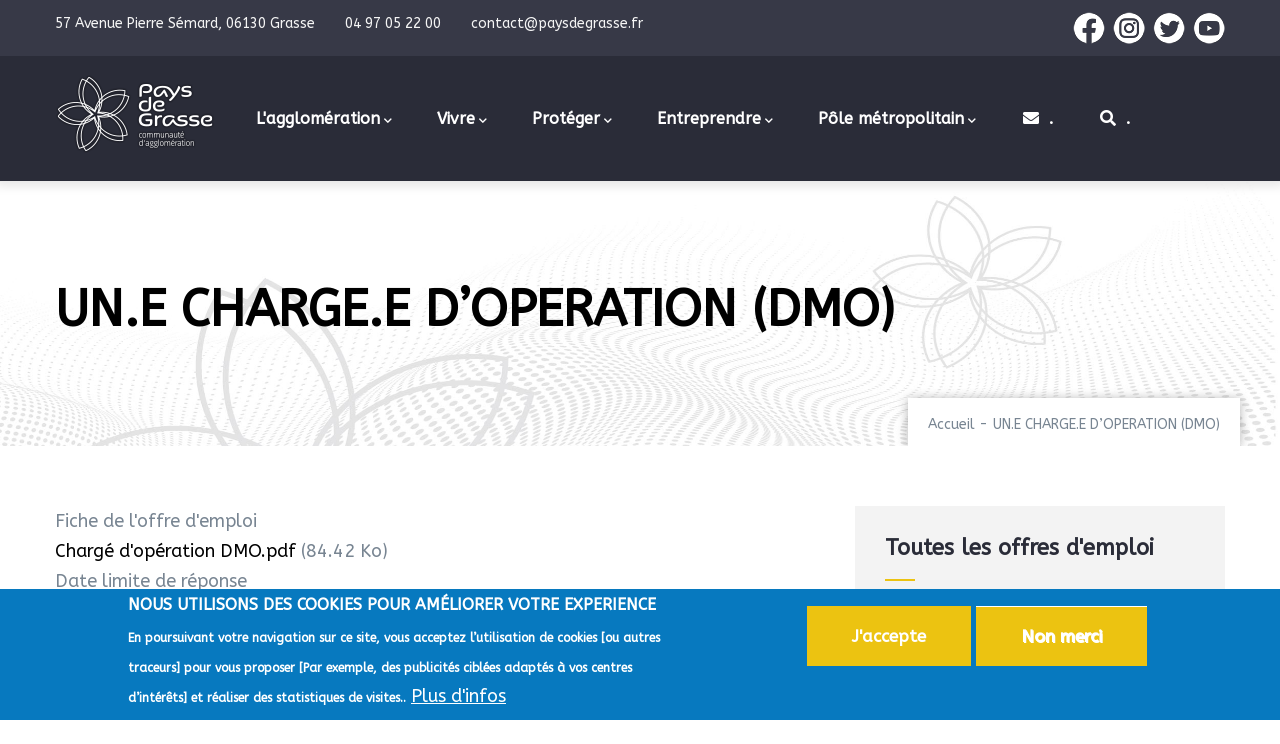

--- FILE ---
content_type: text/html; charset=UTF-8
request_url: http://www.paysdegrasse.fr/index.php/une-chargee-doperation-dmo
body_size: 18575
content:
<!DOCTYPE html>
<html lang="fr" dir="ltr" prefix="content: http://purl.org/rss/1.0/modules/content/  dc: http://purl.org/dc/terms/  foaf: http://xmlns.com/foaf/0.1/  og: http://ogp.me/ns#  rdfs: http://www.w3.org/2000/01/rdf-schema#  schema: http://schema.org/  sioc: http://rdfs.org/sioc/ns#  sioct: http://rdfs.org/sioc/types#  skos: http://www.w3.org/2004/02/skos/core#  xsd: http://www.w3.org/2001/XMLSchema# ">
  <head> 
    <meta charset="utf-8" />
<script async src="https://www.googletagmanager.com/gtag/js?id=G-R491D5G3ZX"></script>
<script>window.dataLayer = window.dataLayer || [];function gtag(){dataLayer.push(arguments)};gtag("js", new Date());gtag("set", "developer_id.dMDhkMT", true);gtag("config", "G-R491D5G3ZX", {"groups":"default","page_placeholder":"PLACEHOLDER_page_location"});</script>
<meta name="Generator" content="Drupal 9 (https://www.drupal.org)" />
<meta name="MobileOptimized" content="width" />
<meta name="HandheldFriendly" content="true" />
<meta name="viewport" content="width=device-width, initial-scale=1.0" />
<style>div#sliding-popup, div#sliding-popup .eu-cookie-withdraw-banner, .eu-cookie-withdraw-tab {background: #0779bf} div#sliding-popup.eu-cookie-withdraw-wrapper { background: transparent; } #sliding-popup h1, #sliding-popup h2, #sliding-popup h3, #sliding-popup p, #sliding-popup label, #sliding-popup div, .eu-cookie-compliance-more-button, .eu-cookie-compliance-secondary-button, .eu-cookie-withdraw-tab { color: #ffffff;} .eu-cookie-withdraw-tab { border-color: #ffffff;}</style>
<style>header .site-branding-logo{max-width:160px!important;}header.header-default .header-main-inner .header-inner{padding-left:160px!important;} header.header-default .header-main-inner .branding{width:160px!important;}</style>
<link rel="icon" href="/sites/default/files/favicon_0.ico" type="image/vnd.microsoft.icon" />
<link rel="alternate" hreflang="fr" href="http://www.paysdegrasse.fr/index.php/une-chargee-doperation-dmo" />
<link rel="canonical" href="http://www.paysdegrasse.fr/index.php/une-chargee-doperation-dmo" />
<link rel="shortlink" href="http://www.paysdegrasse.fr/index.php/node/1119" />

    <title>UN.E CHARGE.E D’OPERATION (DMO) | Communauté d&#039;Agglomération du Pays de Grasse</title>
    <link rel="stylesheet" media="all" href="/core/modules/system/css/components/ajax-progress.module.css?sv4fa1" />
<link rel="stylesheet" media="all" href="/core/modules/system/css/components/align.module.css?sv4fa1" />
<link rel="stylesheet" media="all" href="/core/modules/system/css/components/autocomplete-loading.module.css?sv4fa1" />
<link rel="stylesheet" media="all" href="/core/modules/system/css/components/fieldgroup.module.css?sv4fa1" />
<link rel="stylesheet" media="all" href="/core/modules/system/css/components/container-inline.module.css?sv4fa1" />
<link rel="stylesheet" media="all" href="/core/modules/system/css/components/clearfix.module.css?sv4fa1" />
<link rel="stylesheet" media="all" href="/core/modules/system/css/components/details.module.css?sv4fa1" />
<link rel="stylesheet" media="all" href="/core/modules/system/css/components/hidden.module.css?sv4fa1" />
<link rel="stylesheet" media="all" href="/core/modules/system/css/components/item-list.module.css?sv4fa1" />
<link rel="stylesheet" media="all" href="/core/modules/system/css/components/js.module.css?sv4fa1" />
<link rel="stylesheet" media="all" href="/core/modules/system/css/components/nowrap.module.css?sv4fa1" />
<link rel="stylesheet" media="all" href="/core/modules/system/css/components/position-container.module.css?sv4fa1" />
<link rel="stylesheet" media="all" href="/core/modules/system/css/components/progress.module.css?sv4fa1" />
<link rel="stylesheet" media="all" href="/core/modules/system/css/components/reset-appearance.module.css?sv4fa1" />
<link rel="stylesheet" media="all" href="/core/modules/system/css/components/resize.module.css?sv4fa1" />
<link rel="stylesheet" media="all" href="/core/modules/system/css/components/sticky-header.module.css?sv4fa1" />
<link rel="stylesheet" media="all" href="/core/modules/system/css/components/system-status-counter.css?sv4fa1" />
<link rel="stylesheet" media="all" href="/core/modules/system/css/components/system-status-report-counters.css?sv4fa1" />
<link rel="stylesheet" media="all" href="/core/modules/system/css/components/system-status-report-general-info.css?sv4fa1" />
<link rel="stylesheet" media="all" href="/core/modules/system/css/components/tabledrag.module.css?sv4fa1" />
<link rel="stylesheet" media="all" href="/core/modules/system/css/components/tablesort.module.css?sv4fa1" />
<link rel="stylesheet" media="all" href="/core/modules/system/css/components/tree-child.module.css?sv4fa1" />
<link rel="stylesheet" media="all" href="/core/modules/views/css/views.module.css?sv4fa1" />
<link rel="stylesheet" media="all" href="/modules/contrib/webform/css/webform.form.css?sv4fa1" />
<link rel="stylesheet" media="all" href="/modules/contrib/webform/css/webform.element.details.toggle.css?sv4fa1" />
<link rel="stylesheet" media="all" href="/modules/contrib/webform/css/webform.element.message.css?sv4fa1" />
<link rel="stylesheet" media="all" href="/modules/contrib/webform/css/webform.element.managed_file.css?sv4fa1" />
<link rel="stylesheet" media="all" href="/modules/contrib/webform/css/webform.element.file.button.css?sv4fa1" />
<link rel="stylesheet" media="all" href="/modules/contrib/webform/css/webform.composite.css?sv4fa1" />
<link rel="stylesheet" media="all" href="/modules/contrib/eu_cookie_compliance/css/eu_cookie_compliance.css?sv4fa1" />
<link rel="stylesheet" media="all" href="/modules/custom/gavias_sliderlayer/vendor/revolution/css/settings.css?sv4fa1" />
<link rel="stylesheet" media="all" href="/modules/custom/gavias_pagebuilder/assets/frontend/css/frontend.css?sv4fa1" />
<link rel="stylesheet" media="all" href="//fonts.googleapis.com/css?family=Hind:wght@400;500;600;700&amp;display=swap" />
<link rel="stylesheet" media="all" href="/themes/custom/gavias_daudo/css/font-awesome/css/all.min.css?sv4fa1" />
<link rel="stylesheet" media="all" href="/themes/custom/gavias_daudo/css/icon/flaticon.css?sv4fa1" />
<link rel="stylesheet" media="all" href="/themes/custom/gavias_daudo/css/animate.css?sv4fa1" />
<link rel="stylesheet" media="all" href="/themes/custom/gavias_daudo/vendor/owl-carousel/assets/owl.carousel.min.css?sv4fa1" />
<link rel="stylesheet" media="all" href="/themes/custom/gavias_daudo/vendor/owl-carousel/assets/owl.theme.default.min.css?sv4fa1" />
<link rel="stylesheet" media="all" href="/themes/custom/gavias_daudo/vendor/prettyphoto/css/prettyPhoto.css?sv4fa1" />
<link rel="stylesheet" media="all" href="/themes/custom/gavias_daudo/vendor/ytplayer/css/jquery.mb.YTPlayer.min.css?sv4fa1" />
<link rel="stylesheet" media="all" href="/themes/custom/gavias_daudo/vendor/magnific/magnific-popup.css?sv4fa1" />
<link rel="stylesheet" media="all" href="/themes/custom/gavias_daudo/vendor/slick/slick.css?sv4fa1" />
<link rel="stylesheet" media="all" href="/themes/custom/gavias_daudo/css/update.css?sv4fa1" />
<link rel="stylesheet" media="all" href="/themes/custom/daudo_subtheme/css/style.css?sv4fa1" />
<link rel="stylesheet" media="all" href="/themes/custom/gavias_daudo/css/skins/yellow/bootstrap.css?sv4fa1" />
<link rel="stylesheet" media="all" href="/themes/custom/gavias_daudo/css/skins/yellow/template.css?sv4fa1" />


    <script type="application/json" data-drupal-selector="drupal-settings-json">{"path":{"baseUrl":"\/index.php\/","scriptPath":null,"pathPrefix":"","currentPath":"node\/1119","currentPathIsAdmin":false,"isFront":false,"currentLanguage":"fr"},"pluralDelimiter":"\u0003","suppressDeprecationErrors":true,"ajaxPageState":{"libraries":"core\/drupal.ajax,core\/internal.jquery.form,daudo_subtheme\/global-styling,eu_cookie_compliance\/eu_cookie_compliance_default,gavias_daudo\/gavias_daudo.skin.yellow,gavias_daudo\/global-styling,gavias_pagebuilder\/gavias_pagebuilder.assets.frontend,gavias_sliderlayer\/gavias_sliderlayer.assets.frontend,google_analytics\/google_analytics,statistics\/drupal.statistics,system\/base,views\/views.ajax,views\/views.module,webform\/webform.composite,webform\/webform.element.details.save,webform\/webform.element.details.toggle,webform\/webform.element.file.button,webform\/webform.element.managed_file,webform\/webform.element.message,webform\/webform.form","theme":"daudo_subtheme","theme_token":null},"ajaxTrustedUrl":{"form_action_p_pvdeGsVG5zNF_XLGPTvYSKCf43t8qZYSwcfZl2uzM":true,"\/une-chargee-doperation-dmo?element_parents=elements\/votre_lettre_de_motivation\u0026ajax_form=1":true,"\/une-chargee-doperation-dmo?element_parents=elements\/votre_cv\u0026ajax_form=1":true,"\/index.php\/search\/node":true},"google_analytics":{"account":"G-R491D5G3ZX","trackOutbound":true,"trackMailto":true,"trackTel":true,"trackDownload":true,"trackDownloadExtensions":"7z|aac|arc|arj|asf|asx|avi|bin|csv|doc(x|m)?|dot(x|m)?|exe|flv|gif|gz|gzip|hqx|jar|jpe?g|js|mp(2|3|4|e?g)|mov(ie)?|msi|msp|pdf|phps|png|ppt(x|m)?|pot(x|m)?|pps(x|m)?|ppam|sld(x|m)?|thmx|qtm?|ra(m|r)?|sea|sit|tar|tgz|torrent|txt|wav|wma|wmv|wpd|xls(x|m|b)?|xlt(x|m)|xlam|xml|z|zip"},"eu_cookie_compliance":{"cookie_policy_version":"1.0.0","popup_enabled":true,"popup_agreed_enabled":false,"popup_hide_agreed":false,"popup_clicking_confirmation":false,"popup_scrolling_confirmation":false,"popup_html_info":"\u003Cdiv aria-labelledby=\u0022popup-text\u0022  class=\u0022eu-cookie-compliance-banner eu-cookie-compliance-banner-info eu-cookie-compliance-banner--opt-in\u0022\u003E\n  \u003Cdiv class=\u0022popup-content info eu-cookie-compliance-content\u0022\u003E\n        \u003Cdiv id=\u0022popup-text\u0022 class=\u0022eu-cookie-compliance-message\u0022 role=\u0022document\u0022\u003E\n      \u003Ch2\u003ENOUS UTILISONS DES COOKIES POUR AM\u00c9LIORER VOTRE EXPERIENCE\u003C\/h2\u003E\u003Cp\u003EEn poursuivant votre navigation sur ce site, vous acceptez l\u2019utilisation de cookies\u0026nbsp;[ou autres traceurs]\u0026nbsp;pour vous proposer\u0026nbsp;[Par exemple, des publicit\u00e9s cibl\u00e9es adapt\u00e9s \u00e0 vos centres d\u2019int\u00e9r\u00eats]\u0026nbsp;et\u0026nbsp;r\u00e9aliser des statistiques de visites..\u003C\/p\u003E\n              \u003Cbutton type=\u0022button\u0022 class=\u0022find-more-button eu-cookie-compliance-more-button\u0022\u003EPlus d\u0026#039;infos\u003C\/button\u003E\n          \u003C\/div\u003E\n\n    \n    \u003Cdiv id=\u0022popup-buttons\u0022 class=\u0022eu-cookie-compliance-buttons\u0022\u003E\n            \u003Cbutton type=\u0022button\u0022 class=\u0022agree-button eu-cookie-compliance-secondary-button button button--small\u0022\u003EJ\u0026#039;accepte \u003C\/button\u003E\n              \u003Cbutton type=\u0022button\u0022 class=\u0022decline-button eu-cookie-compliance-default-button button button--small button--primary\u0022\u003ENon merci\u003C\/button\u003E\n          \u003C\/div\u003E\n  \u003C\/div\u003E\n\u003C\/div\u003E","use_mobile_message":false,"mobile_popup_html_info":"\u003Cdiv aria-labelledby=\u0022popup-text\u0022  class=\u0022eu-cookie-compliance-banner eu-cookie-compliance-banner-info eu-cookie-compliance-banner--opt-in\u0022\u003E\n  \u003Cdiv class=\u0022popup-content info eu-cookie-compliance-content\u0022\u003E\n        \u003Cdiv id=\u0022popup-text\u0022 class=\u0022eu-cookie-compliance-message\u0022 role=\u0022document\u0022\u003E\n      \n              \u003Cbutton type=\u0022button\u0022 class=\u0022find-more-button eu-cookie-compliance-more-button\u0022\u003EPlus d\u0026#039;infos\u003C\/button\u003E\n          \u003C\/div\u003E\n\n    \n    \u003Cdiv id=\u0022popup-buttons\u0022 class=\u0022eu-cookie-compliance-buttons\u0022\u003E\n            \u003Cbutton type=\u0022button\u0022 class=\u0022agree-button eu-cookie-compliance-secondary-button button button--small\u0022\u003EJ\u0026#039;accepte \u003C\/button\u003E\n              \u003Cbutton type=\u0022button\u0022 class=\u0022decline-button eu-cookie-compliance-default-button button button--small button--primary\u0022\u003ENon merci\u003C\/button\u003E\n          \u003C\/div\u003E\n  \u003C\/div\u003E\n\u003C\/div\u003E","mobile_breakpoint":768,"popup_html_agreed":false,"popup_use_bare_css":false,"popup_height":"auto","popup_width":"100%","popup_delay":1000,"popup_link":"\/index.php\/mentions-legales","popup_link_new_window":true,"popup_position":false,"fixed_top_position":true,"popup_language":"fr","store_consent":false,"better_support_for_screen_readers":false,"cookie_name":"","reload_page":false,"domain":"","domain_all_sites":false,"popup_eu_only":false,"popup_eu_only_js":false,"cookie_lifetime":100,"cookie_session":0,"set_cookie_session_zero_on_disagree":0,"disagree_do_not_show_popup":false,"method":"opt_in","automatic_cookies_removal":true,"allowed_cookies":"","withdraw_markup":"\u003Cbutton type=\u0022button\u0022 class=\u0022eu-cookie-withdraw-tab\u0022\u003EPrivacy settings\u003C\/button\u003E\n\u003Cdiv aria-labelledby=\u0022popup-text\u0022 class=\u0022eu-cookie-withdraw-banner\u0022\u003E\n  \u003Cdiv class=\u0022popup-content info eu-cookie-compliance-content\u0022\u003E\n    \u003Cdiv id=\u0022popup-text\u0022 class=\u0022eu-cookie-compliance-message\u0022 role=\u0022document\u0022\u003E\n      \u003Ch2\u003EWe use cookies on this site to enhance your user experience\u003C\/h2\u003E\u003Cp\u003EYou have given your consent for us to set cookies.\u003C\/p\u003E\n    \u003C\/div\u003E\n    \u003Cdiv id=\u0022popup-buttons\u0022 class=\u0022eu-cookie-compliance-buttons\u0022\u003E\n      \u003Cbutton type=\u0022button\u0022 class=\u0022eu-cookie-withdraw-button  button button--small button--primary\u0022\u003EWithdraw consent\u003C\/button\u003E\n    \u003C\/div\u003E\n  \u003C\/div\u003E\n\u003C\/div\u003E","withdraw_enabled":false,"reload_options":0,"reload_routes_list":"","withdraw_button_on_info_popup":false,"cookie_categories":[],"cookie_categories_details":[],"enable_save_preferences_button":true,"cookie_value_disagreed":"0","cookie_value_agreed_show_thank_you":"1","cookie_value_agreed":"2","containing_element":"body","settings_tab_enabled":false,"olivero_primary_button_classes":" button button--small button--primary","olivero_secondary_button_classes":" button button--small","close_button_action":"close_banner","open_by_default":true,"modules_allow_popup":true,"hide_the_banner":false,"geoip_match":true},"ajax":{"edit-votre-lettre-de-motivation-upload-button":{"callback":["Drupal\\file\\Element\\ManagedFile","uploadAjaxCallback"],"wrapper":"ajax-wrapper--2","effect":"fade","progress":{"type":"throbber","message":null},"event":"mousedown","keypress":true,"prevent":"click","url":"\/une-chargee-doperation-dmo?element_parents=elements\/votre_lettre_de_motivation\u0026ajax_form=1","dialogType":"ajax","submit":{"_triggering_element_name":"votre_lettre_de_motivation_upload_button","_triggering_element_value":"Transf\u00e9rer"}},"edit-votre-cv-upload-button":{"callback":["Drupal\\webform\\Element\\WebformDocumentFile","uploadAjaxCallback"],"wrapper":"ajax-wrapper","effect":"fade","progress":{"type":"throbber","message":null},"event":"mousedown","keypress":true,"prevent":"click","url":"\/une-chargee-doperation-dmo?element_parents=elements\/votre_cv\u0026ajax_form=1","dialogType":"ajax","submit":{"_triggering_element_name":"votre_cv_upload_button","_triggering_element_value":"Transf\u00e9rer"}}},"file":{"elements":{"#edit-votre-lettre-de-motivation-upload":"gif,jpg,png,bmp,eps,tif,pict,psd,txt,rtf,html,odf,pdf,doc,docx,ppt,pptx,xls,xlsx,xml,avi,mov,mp3,ogg,wav,bz2,dmg,gz,jar,rar,sit,svg,tar,zip","#edit-votre-cv-upload":"txt,rtf,pdf,doc,docx,odt,ppt,pptx,odp,xls,xlsx,ods"}},"statistics":{"data":{"nid":"1119"},"url":"\/core\/modules\/statistics\/statistics.php"},"views":{"ajax_path":"\/index.php\/views\/ajax","ajaxViews":{"views_dom_id:32cc192b6c7163c0f47fc22d07340d3375caca9acddc455e7711a63a885102d4":{"view_name":"post_other","view_display_id":"block_1","view_args":"","view_path":"\/node\/1234","view_base_path":"actualites","view_dom_id":"32cc192b6c7163c0f47fc22d07340d3375caca9acddc455e7711a63a885102d4","pager_element":0}}},"user":{"uid":0,"permissionsHash":"80ddb57edf350ae6be3f1c9ec4ff4c237eded2f29d79a3133333ab58bc52fe8a"}}</script>
<script src="/core/assets/vendor/jquery/jquery.min.js?v=3.6.0"></script>
<script src="/core/misc/drupalSettingsLoader.js?v=9.4.7"></script>
<script src="/sites/default/files/languages/fr_i5kPx_D-29ZPG4qjWFfpM7EVbxBDE9rfwjxpYwMWm_k.js?sv4fa1"></script>
<script src="/core/misc/drupal.js?v=9.4.7"></script>
<script src="/core/misc/drupal.init.js?v=9.4.7"></script>
<script src="/themes/custom/gavias_daudo/vendor/jquery-migrate.min.js?v=9.4.7"></script>
<script src="/themes/custom/gavias_daudo/js/bootstrap.js?v=9.4.7"></script>
<script src="/themes/custom/gavias_daudo/js/imagesloader.min.js?v=9.4.7"></script>
<script src="/themes/custom/gavias_daudo/vendor/jquery.easing.js?v=9.4.7"></script>
<script src="/themes/custom/gavias_daudo/vendor/jquery.appear.js?v=9.4.7"></script>
<script src="/themes/custom/gavias_daudo/vendor/jquery.easypiechart.min.js?v=9.4.7"></script>
<script src="/themes/custom/gavias_daudo/vendor/owl-carousel/owl.carousel.js?v=9.4.7"></script>
<script src="/themes/custom/gavias_daudo/vendor/waypoint.js?v=9.4.7"></script>
<script src="/themes/custom/gavias_daudo/vendor/count-to.js?v=9.4.7"></script>
<script src="/themes/custom/gavias_daudo/vendor/masonry.pkgd.min.js?v=9.4.7"></script>
<script src="/themes/custom/gavias_daudo/vendor/isotope.pkgd.min.js?v=9.4.7"></script>
<script src="/themes/custom/gavias_daudo/vendor/aos.js?v=9.4.7"></script>
<script src="/themes/custom/gavias_daudo/vendor/prettyphoto/js/jquery.prettyPhoto.js?v=9.4.7"></script>
<script src="/themes/custom/gavias_daudo/vendor/ytplayer/js/jquery.mb.YTPlayer.min.js?v=9.4.7"></script>
<script src="/themes/custom/gavias_daudo/vendor/jquery.typer/src/jquery.typer.js?v=9.4.7"></script>
<script src="/themes/custom/gavias_daudo/vendor/magnific/jquery.magnific-popup.min.js?v=9.4.7"></script>
<script src="/themes/custom/gavias_daudo/vendor/quotes_rotator/js/modernizr.custom.js?v=9.4.7"></script>
<script src="/themes/custom/gavias_daudo/vendor/quotes_rotator/js/jquery.cbpQTRotator.min.js?v=9.4.7"></script>
<script src="/themes/custom/gavias_daudo/vendor/jquery.nicescroll.min.js?v=9.4.7"></script>
<script src="/themes/custom/gavias_daudo/vendor/slick/slick.min.js?v=9.4.7"></script>
<script src="/themes/custom/gavias_daudo/js/main.js?v=9.4.7"></script>
<script src="/themes/custom/daudo_subtheme/js/main.js?v=9.4.7"></script>
<script src="/modules/custom/gavias_sliderlayer/vendor/revolution/js/jquery.themepunch.tools.min.js?v=1.x"></script>
<script src="/modules/custom/gavias_sliderlayer/vendor/revolution/js/jquery.themepunch.revolution.min.js?v=1.x"></script>
<script src="/modules/custom/gavias_sliderlayer/vendor/revolution/js/extensions/revolution.extension.actions.min.js?v=1.x"></script>
<script src="/modules/custom/gavias_sliderlayer/vendor/revolution/js/extensions/revolution.extension.carousel.min.js?v=1.x"></script>
<script src="/modules/custom/gavias_sliderlayer/vendor/revolution/js/extensions/revolution.extension.kenburn.min.js?v=1.x"></script>
<script src="/modules/custom/gavias_sliderlayer/vendor/revolution/js/extensions/revolution.extension.layeranimation.min.js?v=1.x"></script>
<script src="/modules/custom/gavias_sliderlayer/vendor/revolution/js/extensions/revolution.extension.migration.min.js?v=1.x"></script>
<script src="/modules/custom/gavias_sliderlayer/vendor/revolution/js/extensions/revolution.extension.navigation.min.js?v=1.x"></script>
<script src="/modules/custom/gavias_sliderlayer/vendor/revolution/js/extensions/revolution.extension.parallax.min.js?v=1.x"></script>
<script src="/modules/custom/gavias_sliderlayer/vendor/revolution/js/extensions/revolution.extension.slideanims.min.js?v=1.x"></script>
<script src="/modules/custom/gavias_sliderlayer/vendor/revolution/js/extensions/revolution.extension.video.min.js?v=1.x"></script>


    <link rel="stylesheet" type="text/css" href="https://fonts.googleapis.com/css?family=ABeeZee:100,300,400,600,800,900"/>
<link rel="stylesheet" type="text/css" href="https://fonts.googleapis.com/css?family=ABeeZee:100,300,400,600,800,900"/>


          <style type="text/css">
        .column-docu {margin-bottom: 25px;}.exemple{display: flex;margin: 2rem auto}.exemple path{fill: #ccc;stroke: #ffffff;stroke-width: 1 transition: .6s fill;}.exemple path:hover{cursor: pointer;fill: #4fade8;}.field.field--name-field-inscription-a-l-activite-f.field--type-webform.field--label-above {border: 2px solid;padding: 10px;margin: 10px;border-color: #c2c2c2;}.field.field--name-field-date-sortie-nature.field--type-datetime.field--label-inline {border: 2px solid;padding: 10px;margin: 10px;border-color: #c2c2c2;text-align: center;text-transform: uppercase;}.field.field--name-field-adresse-de-rendez-vous.field--type-address.field--label-above {text-align: center;}.field.field--name-field-type-de-formation-activite.field--type-entity-reference.field--label-above {display: inline-flex;text-transform: uppercase;}.btn-theme2{font-size: 17px;background: #2a2c38;color: #fff;font-weight: 700;padding: 10px 30px 10px 30px;line-height: 15px;position: relative;z-index: 9;display: inline-block;-webkit-transition: all 0.35s;transition: all 0.35s;-moz-transition: all 0.35s;-ms-transition: all 0.35s;border: none;border-radius: 0;font-family: "gilmer";text-transform: none;}.item-content {background-color: #2a2c38;}
      </style>
    
          <style class="customize">body,.block.block-blocktabs .ui-widget,.block.block-blocktabs .ui-tabs-nav > li > a, .gva-googlemap .gm-style-iw div .marker .info{font-family: ABeeZee!important;} h1, h2, h3, h4, h5, h6,.h1, .h2, .h3, .h4, .h5, .h6,ul.menu > li > a, ul.features-list > li, .pager ul.pager__items > li, .breadcrumb-content-inner .gva-block-breadcrumb .breadcrumb-links nav.breadcrumb ol li,.topbar, header .header-info .content-inner .title, #footer .copyright, .portfolio-single .portfolio-informations .item-information span:first-child, .post-block .post-content .post-meta,.text-medium, .text-medium-2, .button, .btn, .btn-white, .btn-theme, .btn-theme-second, .more-link a, .btn-theme-submit, .btn-inline, .pricing-vertical div[class*='col-'] .pricing-title .pricing-price .price,.pricing-vertical .col-heading ul li, #user-login-form .form-item label, .webform-submission-form .form-item label, .contact-info ul li, .navigation .gva_menu > li > a, .navigation .gva_menu .megamenu > .sub-menu > li > a, .navigation .gva_menu .gva-mega-menu > .sub-menu > li > a,.navigation .gva_menu .sub-menu > li > a, .tags-list .item-list > ul > li a, .widget.gsc-progress .progress-label, .gsc-icon-box.left-2 .highlight_content .desc, .gsc-icon-box-new.style-1 .content-inner .title, .category-list .item-list ul li a,.gsc-icon-box-new.style-2 .content-inner .desc .link, .gsc-icon-box-new.style-3 .content-inner, .gsc-icon-box-new.style-4 .content-inner .title, .milestone-block.position-no-icon .milestone-right .milestone-number-inner, .gsc-images-parallax.style-v1 .content-box,.gsc-team .team-name, .gsc-team.team-vertical .team-name, .gsc-team.team-circle .team-name, .gsc-quotes-rotator .cbp-qtrotator .cbp-qtcontent .content-title, .gsc-text-rotate .rotate-text .primary-text, .gsc-heading .sub-title,.gsc-quote-text .content, .gsc-our-partners .content-inner .info, .gsc-service-carousel .item .content-inner .desc, .gsc-progress-box .heading-box, .service-timeline > li .hentry .title, .gva-offcanvas-mobile .gva-navigation .gva_menu > li > a, .portfolio-filter ul.nav-tabs > li > a,.testimonial-node-1 .content-body .quote, .testimonial-node-2 .content-body .quote, .testimonial-node-2 .content-body .info .name, .testimonial-node-2 .content-body .info .job, .testimonial-node-v3 .testimonial-content .quote, .testimonial-node-v3 .content-inner .right .name, .gavias_sliderlayer .slide-style-1, #gavias_slider_single .slide-style-1,.gavias_sliderlayer .slide-style-2, #gavias_slider_single .slide-style-2, .gavias_sliderlayer .slide-style-3, #gavias_slider_single .slide-style-3, .gavias_sliderlayer .inner.btn-slide, .gavias_sliderlayer .btn-slide a, #gavias_slider_single .inner.btn-slide, #gavias_slider_single .btn-slide a,.gavias_sliderlayer .btn-slide-white.inner, .gavias_sliderlayer .btn-slide-white a, #gavias_slider_single .btn-slide-white.inner, #gavias_slider_single .btn-slide-white a{font-family: ABeeZee!important;} .topbar{background: #373947!important;} .main-menu, ul.gva_menu, header.header-default .header-main, .header-1, .header-2 .header-main-content, .header.header-default .stuck{background: #2a2c38!important;} .main-menu ul.gva_menu > li > a, .main-menu ul.gva_menu > li > a .icaret{color: #ffffff!important;}</style>
    
  </head>

  
  <body class="gavias-pagebuilder layout-no-sidebars wide footer-white path-node node--type-offre-d-emploi">

    <a href="#main-content" class="visually-hidden focusable">
      Aller au contenu principal
    </a>

     
      <div id="gva-preloader" >
        <div id="preloader-inner" class="cssload-container">
          <div class="wait-text">Veuillez patienter... </div> 
          <div class="cssload-item cssload-moon"></div>
        </div>
      </div>
      

    
      <div class="dialog-off-canvas-main-canvas" data-off-canvas-main-canvas>
    <div class="gva-body-wrapper">
	<div class="body-page gva-body-page">
	   <header id="header" class="header-default">
  
      <div class="topbar">
      <div class="container">
        <div class="row">
          <div class="col-12">
            <div class="topbar-content-inner clearfix"> 
              <div class="topbar-content">  <div>
    <div id="block-topbar" class="block block-block-content block-block-contentfdd73ed2-c48b-4deb-bc88-6989626613f2 no-title">
  
    
      <div class="content block-content">
      
            <div class="field field--name-body field--type-text-with-summary field--label-hidden field__item"><div class="row">
<div class="col-xl-8 col-lg-8 col-md-8 col-sm-8 col-6 d-small-none">
<div class="topbar-information">
<ul class="infor-list">
	<li class="address d-xl-block d-lg-block d-md-block d-none">57 Avenue Pierre Sémard, 06130 Grasse</li>
	<li class="phone d-xl-block d-lg-block d-md-block d-sm-block d-none">04 97 05 22 00</li>
	<li class="address">contact@paysdegrasse.fr</li>
</ul>
</div>
</div>

<div class="col-xl-4 col-lg-4 col-md-4 col-sm-4 d-xs-12 col-6 text-right"><a href="https://www.facebook.com/CommunautedAgglomerationduPaysdeGrasse" rel="noopener" target="_blank"><img src="/sites/default/files/inline-images/fb.png" /></a>&nbsp; <a href="https://www.instagram.com/paysdegrasse" rel="noopener" target="_blank"><img src="/sites/default/files/inline-images/insta_0.png" /></a>&nbsp; <a href="https://twitter.com/comagglo" rel="noopener" target="_blank"><img src="/sites/default/files/inline-images/twit_0.png" /></a>&nbsp; <a href="https://www.youtube.com/channel/UC9pMraSlvVZsB192vplnCfg" rel="noopener" target="_blank"><img src="/sites/default/files/inline-images/youtube_0.png" /></a></div>
</div>
</div>
      
    </div>
  </div>

  </div>
</div>
                          </div>  
          </div>
        </div>
      </div>
    </div>
  
            

   <div class="header-main gv-sticky-menu">
      <div class="container header-content-layout">
         <div class="header-main-inner p-relative">
            <div class="row">
              <div class="col-md-12 col-sm-12 col-xs-12 content-inner">
                <div class="branding">
                                        <div>
    
      <a href="/index.php/" title="Accueil" rel="home" class="site-branding-logo">
        
        <img class="logo-site" src="/sites/default/files/logo-PDG.png" alt="Accueil" />
        
    </a>
    
  </div>

                                  </div>
                
                <div class="header-inner clearfix ">
                  <div class="main-menu">
                    <div class="area-main-menu">
                      <div class="area-inner">
                        <div class="gva-offcanvas-mobile">
                          <div class="close-offcanvas hidden"><i class="fa fa-times"></i></div>
                          <div class="main-menu-inner">
                                                            <div>
    <nav aria-labelledby="block-daudo-subtheme-mainnavigation-menu" id="block-daudo-subtheme-mainnavigation" class="block block-menu navigation menu--main">
          
  
  <h2  class="visually-hidden block-title block-title" id="block-daudo-subtheme-mainnavigation-menu"><span>Main navigation</span></h2>
  
  <div class="block-content">
                 
<div class="gva-navigation">

              <ul  class="clearfix gva_menu gva_menu_main">
      
                             
         
                  
            <li  class="menu-item menu-item--expanded  gva-mega-menu megamenu menu-grid menu-columns-5">
        <a href="/index.php/lagglomeration">          L&#039;agglomération<span class="icaret nav-plus fas fa-chevron-down"></span>        </a>
          
                      <ul class="menu sub-menu">
                              
            <li  class="menu-item menu-item--expanded">
        <a href="/index.php/lagglo-engagee">          L&#039;agglo engagée<span class="icaret nav-plus fas fa-chevron-down"></span>        </a>
          
                      <ul class="menu sub-menu">
                              
            <li  class="menu-item menu-item--collapsed">
        <a href="/index.php/egalite-femmes-hommes">          Egalité et inclusion        </a>
          
              </li>
                          
            <li  class="menu-item">
        <a href="/index.php/handicap">          Handicap        </a>
          
              </li>
                          
            <li  class="menu-item">
        <a href="/index.php/le-pays-de-grasse-reconnu-territoire-engage-pour-la-nature">          Territoire Engagé pour la Nature        </a>
          
              </li>
        </ul>
        </li>
                          
            <li  class="menu-item menu-item--expanded">
        <a href="/index.php/linstitution">          L&#039;institution<span class="icaret nav-plus fas fa-chevron-down"></span>        </a>
          
                      <ul class="menu sub-menu">
                              
            <li  class="menu-item">
        <a href="/index.php/conseillers-communautaires">          Conseillers Communautaires        </a>
          
              </li>
                          
            <li  class="menu-item">
        <a href="/index.php/referent-deontologue-des-elus">          Référent déontologue des élus        </a>
          
              </li>
                          
            <li  class="menu-item">
        <a href="/index.php/membres-du-bureau">          Membres du bureau        </a>
          
              </li>
                          
            <li  class="menu-item">
        <a href="/index.php/actes-administratifs">          Séances Communautaires        </a>
          
              </li>
                          
            <li  class="menu-item">
        <a href="/index.php/deliberations">          Actes Administratifs        </a>
          
              </li>
                          
            <li  class="menu-item">
        <a href="/index.php/les-commissions-thematiques">          Les commissions thématiques        </a>
          
              </li>
                          
            <li  class="menu-item">
        <a href="/index.php/recueil-actes-administratifs">          Recueil des actes administratifs        </a>
          
              </li>
        </ul>
        </li>
                          
            <li  class="menu-item menu-item--expanded">
        <a href="/index.php/le-territoire">          Le territoire<span class="icaret nav-plus fas fa-chevron-down"></span>        </a>
          
                      <ul class="menu sub-menu">
                              
            <li  class="menu-item">
        <a href="/index.php/nos-competences">          Compétences        </a>
          
              </li>
                          
            <li  class="menu-item">
        <a href="/index.php/les-23-communes">          Les 23 communes        </a>
          
              </li>
                          
            <li  class="menu-item">
        <a href="/index.php/projet-de-territoire">          Projet de territoire        </a>
          
              </li>
                          
            <li  class="menu-item">
        <a href="/index.php/conseil-de-developpement">          Conseil de développement        </a>
          
              </li>
                          
            <li  class="menu-item">
        <a href="/index.php/documentation-pays-de-grasse">          Documentation du Pays de Grasse        </a>
          
              </li>
        </ul>
        </li>
                          
            <li  class="menu-item menu-item--expanded">
        <a href="/index.php/finance">          Les finances<span class="icaret nav-plus fas fa-chevron-down"></span>        </a>
          
                      <ul class="menu sub-menu">
                              
            <li  class="menu-item">
        <a href="/index.php/finance">          Finances        </a>
          
              </li>
                          
            <li  class="menu-item">
        <a href="/index.php/marches-publics">          Marchés Publics        </a>
          
              </li>
        </ul>
        </li>
                          
            <li  class="menu-item menu-item--expanded">
        <a href="">          Les grands projets<span class="icaret nav-plus fas fa-chevron-down"></span>        </a>
          
                      <ul class="menu sub-menu">
                              
            <li  class="menu-item">
        <a href="/index.php/fibre-optique">          Fibre optique        </a>
          
              </li>
                          
            <li  class="menu-item menu-item--collapsed">
        <a href="/index.php/plan-climat-air-energie-territorial">          Plan Climat-Air-Énergie Territorial        </a>
          
              </li>
                          
            <li  class="menu-item">
        <a href="/index.php/projet-bus-express">          Projet de Bus Express Grasse - Mouans-Sartoux        </a>
          
              </li>
                          
            <li  class="menu-item menu-item--collapsed">
        <a href="/index.php/restructuration-de-la-piscine-altitude-500">          Restructuration de la piscine Altitude 500        </a>
          
              </li>
                          
            <li  class="menu-item">
        <a href="/index.php/reamenagement-du-parking-de-la-gare-sncf-en-jardin-de-pluie">          Réaménagement du Parking de la gare SNCF en Jardin de Pluie        </a>
          
              </li>
        </ul>
        </li>
        </ul>
        </li>
                         
         
                  
            <li  class="menu-item menu-item--expanded  gva-mega-menu megamenu menu-grid menu-columns-5">
        <a href="/index.php/vivre">          Vivre<span class="icaret nav-plus fas fa-chevron-down"></span>        </a>
          
                      <ul class="menu sub-menu">
                              
            <li  class="menu-item menu-item--expanded">
        <a href="/index.php/mobilites-transports">          Mobilités - Transports<span class="icaret nav-plus fas fa-chevron-down"></span>        </a>
          
                      <ul class="menu sub-menu">
                              
            <li  class="menu-item">
        <a href="/index.php/la-maison-de-la-mobilite">          La Maison de la Mobilité        </a>
          
              </li>
                          
            <li  class="menu-item menu-item--collapsed">
        <a href="/index.php/pied-et-en-velo">          A vélo        </a>
          
              </li>
                          
            <li  class="menu-item menu-item--collapsed">
        <a href="/index.php/utiliser-sa-voiture-autrement">          En voiture autrement        </a>
          
              </li>
                          
            <li  class="menu-item">
        <a href="/index.php/transports-en-commun-la-mobilite-au-quotidien">          Transports en Commun        </a>
          
              </li>
                          
            <li  class="menu-item">
        <a href="/index.php/planifier-son-trajet-en-temps-reel-des-applications-votre-service">          Planifier son trajet        </a>
          
              </li>
                          
            <li  class="menu-item">
        <a href="/index.php/poles-dechange-multimodaux">          Pôles d&#039;échange Multimodaux        </a>
          
              </li>
                          
            <li  class="menu-item">
        <a href="/index.php/les-plans-de-mobilites-entreprises-inter-entreprises">          Plans de mobilité        </a>
          
              </li>
        </ul>
        </li>
                          
            <li  class="menu-item menu-item--expanded">
        <a href="/index.php/lemploi-la-formation-et-linsertion">          Emploi, Formation et Insertion<span class="icaret nav-plus fas fa-chevron-down"></span>        </a>
          
                      <ul class="menu sub-menu">
                              
            <li  class="menu-item">
        <a href="/index.php/soutien-lemploi-et-linsertion">          Soutien à l&#039;Emploi et à l&#039;Insertion        </a>
          
              </li>
                          
            <li  class="menu-item">
        <a href="/index.php/des-lieux-daccueil">          Des lieux d&#039;accueil        </a>
          
              </li>
                          
            <li  class="menu-item">
        <a href="/index.php/le-plie">          Le PLIE        </a>
          
              </li>
                          
            <li  class="menu-item">
        <a href="/index.php/centre-de-formation-du-pays-de-grasse">          Centre de formation du Pays de Grasse        </a>
          
              </li>
                          
            <li  class="menu-item">
        <a href="/index.php/grasse-campus">          L&#039;enseignement supérieur        </a>
          
              </li>
        </ul>
        </li>
                          
            <li  class="menu-item menu-item--expanded">
        <a href="/index.php/la-culture">          Culture<span class="icaret nav-plus fas fa-chevron-down"></span>        </a>
          
                      <ul class="menu sub-menu">
                              
            <li  class="menu-item">
        <a href="/index.php/education-artistique-et-culturelle-100-eac">          Education Artistique et Culturelle 100% EAC        </a>
          
              </li>
                          
            <li  class="menu-item menu-item--collapsed">
        <a href="/index.php/le-patrimoine">          Le patrimoine        </a>
          
              </li>
                          
            <li  class="menu-item menu-item--collapsed">
        <a href="/index.php/les-equipements-culturels">          Les équipements culturels        </a>
          
              </li>
                          
            <li  class="menu-item">
        <a href="/index.php/residences-dartistes">          Résidences d&#039;artistes        </a>
          
              </li>
                          
            <li  class="menu-item">
        <a href="/index.php/aide-aux-associations">          Aide aux associations        </a>
          
              </li>
                          
            <li  class="menu-item menu-item--collapsed">
        <a href="/index.php/la-lecture-publique">          La lecture publique        </a>
          
              </li>
                          
            <li  class="menu-item">
        <a href="/index.php/micro-folie-mobile">          Micro-folie mobile        </a>
          
              </li>
        </ul>
        </li>
                          
            <li  class="menu-item menu-item--expanded">
        <a href="/index.php/sports">          Sports<span class="icaret nav-plus fas fa-chevron-down"></span>        </a>
          
                      <ul class="menu sub-menu">
                              
            <li  class="menu-item menu-item--collapsed">
        <a href="/index.php/evenements-sportifs">          Evénements sportifs        </a>
          
              </li>
                          
            <li  class="menu-item">
        <a href="/index.php/ambassadeurs-du-sport">          Ambassadeurs du sport        </a>
          
              </li>
                          
            <li  class="menu-item menu-item--collapsed">
        <a href="/index.php/les-equipements-sportifs">          Les équipements sportifs        </a>
          
              </li>
                          
            <li  class="menu-item menu-item--collapsed">
        <a href="/index.php/le-soutien-aux-associations">          Le soutien aux associations        </a>
          
              </li>
        </ul>
        </li>
                          
            <li  class="menu-item menu-item--expanded">
        <a href="/index.php/lhabitat">          Habitat<span class="icaret nav-plus fas fa-chevron-down"></span>        </a>
          
                      <ul class="menu sub-menu">
                              
            <li  class="menu-item">
        <a href="/index.php/les-aides-lamelioration-de-lhabitat">          Améliorer son logement        </a>
          
              </li>
                          
            <li  class="menu-item menu-item--collapsed">
        <a href="/index.php/louer-son-logement">          Louer son logement        </a>
          
              </li>
                          
            <li  class="menu-item">
        <a href="/index.php/demander-un-logement-social">          Demander un logement social        </a>
          
              </li>
                          
            <li  class="menu-item">
        <a href="/index.php/programme-local-de-lhabitat">          Programme Local de l&#039;Habitat        </a>
          
              </li>
                          
            <li  class="menu-item">
        <a href="/index.php/renouvellement-urbain">          Renouvellement Urbain        </a>
          
              </li>
                          
            <li  class="menu-item">
        <a href="/index.php/signaler-un-logement-indigne">          Signaler un logement indigne        </a>
          
              </li>
        </ul>
        </li>
                          
            <li  class="menu-item menu-item--expanded">
        <a href="/index.php/la-solidarite">          Solidarité<span class="icaret nav-plus fas fa-chevron-down"></span>        </a>
          
                      <ul class="menu sub-menu">
                              
            <li  class="menu-item menu-item--collapsed">
        <a href="/index.php/aider-et-etre-aide">          Aider et être aidé        </a>
          
              </li>
                          
            <li  class="menu-item">
        <a href="/index.php/ateliers-numeriques">          Ateliers Numériques        </a>
          
              </li>
                          
            <li  class="menu-item menu-item--collapsed">
        <a href="/index.php/france-services">          France services        </a>
          
              </li>
                          
            <li  class="menu-item">
        <a href="/index.php/reseau-intercommunal-de-prevention-des-violences-intrafamiliales">          Réseau Intercommunal de Prévention des VIF        </a>
          
              </li>
                          
            <li  class="menu-item">
        <a href="/index.php/la-politique-de-la-ville">          La politique de la ville        </a>
          
              </li>
                          
            <li  class="menu-item">
        <a href="/index.php/les-espaces-numeriques">          Les espaces numériques        </a>
          
              </li>
                          
            <li  class="menu-item">
        <a href="/index.php/la-prevention">          Prévention et sécurité des personnes        </a>
          
              </li>
        </ul>
        </li>
                          
            <li  class="menu-item menu-item--expanded">
        <a href="/index.php/leconomie-sociale-et-solidaire">          Économie Sociale et Solidaire<span class="icaret nav-plus fas fa-chevron-down"></span>        </a>
          
                      <ul class="menu sub-menu">
                              
            <li  class="menu-item">
        <a href="/index.php/carte-des-acteurs-de-less">          Découvrir les Acteurs de l’ESS        </a>
          
              </li>
                          
            <li  class="menu-item">
        <a href="/index.php/rejoindre-la-communaute-ess-du-pays-de-grasse">          Rejoignez la communauté ESS du Pays de Grasse        </a>
          
              </li>
                          
            <li  class="menu-item">
        <a href="/index.php/quest-ce-que-less">          Qu&#039;est-ce que l&#039;ESS ?        </a>
          
              </li>
                          
            <li  class="menu-item">
        <a href="/index.php/manifestations">          Manifestations        </a>
          
              </li>
                          
            <li  class="menu-item">
        <a href="/index.php/ressources-ess">          Ressources ESS – Conseil à la vie associative        </a>
          
              </li>
        </ul>
        </li>
                          
            <li  class="menu-item menu-item--expanded">
        <a href="/index.php/action-sociale">          Action Sociale<span class="icaret nav-plus fas fa-chevron-down"></span>        </a>
          
                      <ul class="menu sub-menu">
                              
            <li  class="menu-item">
        <a href="/index.php/actions-familiales-territoriales">          Actions Familiales Territoriales        </a>
          
              </li>
                          
            <li  class="menu-item menu-item--collapsed">
        <a href="/index.php/jeunesse">          Jeunesse        </a>
          
              </li>
                          
            <li  class="menu-item menu-item--collapsed">
        <a href="/index.php/petite-enfance">          Petite Enfance        </a>
          
              </li>
                          
            <li  class="menu-item">
        <a href="/index.php/sante">          Santé        </a>
          
              </li>
                          
            <li  class="menu-item menu-item--collapsed">
        <a href="/index.php/seniors">          Séniors        </a>
          
              </li>
        </ul>
        </li>
                          
            <li  class="menu-item menu-item--expanded">
        <a href="/index.php/scot-ouest-06">          SCOT Ouest 06<span class="icaret nav-plus fas fa-chevron-down"></span>        </a>
          
                      <ul class="menu sub-menu">
                              
            <li  class="menu-item">
        <a href="/index.php/scot-ouest-06">          Qu&#039;est-ce que le SCoT ?        </a>
          
              </li>
                          
            <li  class="menu-item">
        <a href="/index.php/le-dossier-actuellement-en-vigueur-approuve-le-27-janvier-2022">          Le dossier Actuellement en vigueur (Approuvé le 27 janvier 2022)        </a>
          
              </li>
                          
            <li  class="menu-item">
        <a href="/index.php/modification-simplifiee-du-scot-ndeg2-approuvee">          Modification simplifiée du SCoT n°2 (En cours)        </a>
          
              </li>
        </ul>
        </li>
                          
            <li  class="menu-item menu-item--expanded">
        <a href="/index.php/urbanisme">          L&#039;Urbanisme<span class="icaret nav-plus fas fa-chevron-down"></span>        </a>
          
                      <ul class="menu sub-menu">
                              
            <li  class="menu-item">
        <a href="/index.php/demander-un-certificat-durbanisme">          Demander un certificat d&#039;urbanisme        </a>
          
              </li>
                          
            <li  class="menu-item">
        <a href="/index.php/deposer-un-permis">          Déposer un permis        </a>
          
              </li>
        </ul>
        </li>
        </ul>
        </li>
                         
         
                  
            <li  class="menu-item menu-item--expanded  gva-mega-menu megamenu menu-grid menu-columns-4">
        <a href="/index.php/proteger">          Protéger<span class="icaret nav-plus fas fa-chevron-down"></span>        </a>
          
                      <ul class="menu sub-menu">
                              
            <li  class="menu-item menu-item--expanded">
        <a href="/index.php/biodiversite">          Biodiversité<span class="icaret nav-plus fas fa-chevron-down"></span>        </a>
          
                      <ul class="menu sub-menu">
                              
            <li  class="menu-item">
        <a href="/index.php/abeilles-et-plantes-melliferes">          Abeilles et plantes méllifères        </a>
          
              </li>
                          
            <li  class="menu-item">
        <a href="/index.php/accueil-de-la-biodiversite-dans-le-bati">          Accueil de la biodiversité dans le bâti        </a>
          
              </li>
                          
            <li  class="menu-item">
        <a href="/index.php/especes-faunistiques-et-envahissantes">          Espèces Faunistiques Envahissantes        </a>
          
              </li>
                          
            <li  class="menu-item">
        <a href="/index.php/mieux-la-conna%C3%AEtre">          Mieux la connaitre        </a>
          
              </li>
                          
            <li  class="menu-item">
        <a href="/index.php/pour-mieux-la-preserver">          Mieux la préserver        </a>
          
              </li>
                          
            <li  class="menu-item">
        <a href="/index.php/signalernidhirondelle">          Signalez les nids d&#039;hirondelles        </a>
          
              </li>
                          
            <li  class="menu-item">
        <a href="/index.php/contrat-de-transition-ecologique">          Contrat de Transition Écologique        </a>
          
              </li>
        </ul>
        </li>
                          
            <li  class="menu-item menu-item--expanded">
        <a href="/index.php/climat-air-energie">          Climat - Air - Énergie<span class="icaret nav-plus fas fa-chevron-down"></span>        </a>
          
                      <ul class="menu sub-menu">
                              
            <li  class="menu-item">
        <a href="/index.php/plan-climat-air-energie-territorial">          Plan Climat Air Energie Territorial        </a>
          
              </li>
                          
            <li  class="menu-item">
        <a href="/index.php/cadastre-solaire">          Cadastre solaire        </a>
          
              </li>
                          
            <li  class="menu-item">
        <a href="/index.php/alternatives-au-brulage">          Alternatives au brûlage        </a>
          
              </li>
                          
            <li  class="menu-item">
        <a href="/index.php/espaces-info-energie">          Espaces Info Energie        </a>
          
              </li>
                          
            <li  class="menu-item">
        <a href="/index.php/qualite-de-lair">          Qualité de l&#039;air        </a>
          
              </li>
        </ul>
        </li>
                          
            <li  class="menu-item menu-item--expanded">
        <a href="/index.php/education-lenvironnement">          Éducation à l&#039;environnement<span class="icaret nav-plus fas fa-chevron-down"></span>        </a>
          
                      <ul class="menu sub-menu">
                              
            <li  class="menu-item">
        <a href="/index.php/leducation-lenvironnement-lecole">          Dispositifs scolaires        </a>
          
              </li>
                          
            <li  class="menu-item">
        <a href="/index.php/fete-de-la-nature-2025">          Fête de la Nature        </a>
          
              </li>
                          
            <li  class="menu-item">
        <a href="/index.php/jardins-partages">          Jardins partagés        </a>
          
              </li>
                          
            <li  class="menu-item menu-item--collapsed">
        <a href="/index.php/rendez-vous-nature">          Rendez-vous Nature        </a>
          
              </li>
        </ul>
        </li>
                          
            <li  class="menu-item menu-item--expanded">
        <a href="/index.php/collecte-des-dechets">          Collecte des déchets<span class="icaret nav-plus fas fa-chevron-down"></span>        </a>
          
                      <ul class="menu sub-menu">
                              
            <li  class="menu-item">
        <a href="/index.php/bien-trier-ses-dechets">          Bien trier ses déchets        </a>
          
              </li>
                          
            <li  class="menu-item">
        <a href="/index.php/cliiink">          Cliiink        </a>
          
              </li>
                          
            <li  class="menu-item">
        <a href="/index.php/compostage-lombricompostage">          Compostage &amp; lombricompostage        </a>
          
              </li>
                          
            <li  class="menu-item">
        <a href="/index.php/dechets-alimentaires-et-de-jardins">          Déchets alimentaires et de jardins        </a>
          
              </li>
                          
            <li  class="menu-item">
        <a href="/index.php/dechets-professionnels">          Déchets professionnels        </a>
          
              </li>
                          
            <li  class="menu-item">
        <a href="/index.php/decheteries-encombrants">          Déchèteries &amp; Encombrants        </a>
          
              </li>
                          
            <li  class="menu-item">
        <a href="/index.php/points-et-frequence-de-collecte">          Points et fréquences de collecte        </a>
          
              </li>
                          
            <li  class="menu-item">
        <a href="/index.php/prevention-des-dechets">          Prévention des déchets        </a>
          
              </li>
                          
            <li  class="menu-item">
        <a href="/index.php/tri-des-textiles">          Tri des textiles        </a>
          
              </li>
        </ul>
        </li>
                          
            <li  class="menu-item menu-item--expanded">
        <a href="/index.php/prevention">          Prévention<span class="icaret nav-plus fas fa-chevron-down"></span>        </a>
          
                      <ul class="menu sub-menu">
                              
            <li  class="menu-item">
        <a href="/index.php/risques-majeurs">          Risques majeurs        </a>
          
              </li>
                          
            <li  class="menu-item">
        <a href="/index.php/reserve-de-securite-civique">          Réserve de Sécurité Civile du Pays de Grasse        </a>
          
              </li>
        </ul>
        </li>
                          
            <li  class="menu-item menu-item--expanded">
        <a href="/index.php/agriculture-alimentation">          Agriculture &amp; Alimentation<span class="icaret nav-plus fas fa-chevron-down"></span>        </a>
          
                      <ul class="menu sub-menu">
                              
            <li  class="menu-item">
        <a href="/index.php/projet-alimentaire-territorial">          Projet Alimentaire Territorial        </a>
          
              </li>
                          
            <li  class="menu-item">
        <a href="/index.php/agriculture">          Agriculture        </a>
          
              </li>
                          
            <li  class="menu-item">
        <a href="/index.php/rencontres-agricoles">          Rencontres agricoles        </a>
          
              </li>
        </ul>
        </li>
                          
            <li  class="menu-item">
        <a href="/index.php/eau-et-assainissement">          Eau et Assainissement        </a>
          
              </li>
        </ul>
        </li>
                         
         
                  
            <li  class="menu-item menu-item--expanded  gva-mega-menu megamenu menu-grid menu-columns-4">
        <a href="/index.php/entreprendre">          Entreprendre<span class="icaret nav-plus fas fa-chevron-down"></span>        </a>
          
                      <ul class="menu sub-menu">
                              
            <li  class="menu-item menu-item--expanded">
        <a href="/index.php/decouvrir">          Découvrir<span class="icaret nav-plus fas fa-chevron-down"></span>        </a>
          
                      <ul class="menu sub-menu">
                              
            <li  class="menu-item menu-item--collapsed">
        <a href="/index.php/labels-dexcellence">          Labels d&#039;excellence        </a>
          
              </li>
                          
            <li  class="menu-item">
        <a href="/index.php/un-territoire-entre-tradition-et-innovation">          Le Territoire        </a>
          
              </li>
        </ul>
        </li>
                          
            <li  class="menu-item menu-item--expanded">
        <a href="/index.php/entreprendre-0">          Créer<span class="icaret nav-plus fas fa-chevron-down"></span>        </a>
          
                      <ul class="menu sub-menu">
                              
            <li  class="menu-item menu-item--expanded">
        <a href="/index.php/service-aux-entreprises">          Grasse entreprises<span class="icaret nav-plus fas fa-chevron-down"></span>        </a>
          
                      <ul class="menu sub-menu">
                              
            <li  class="menu-item">
        <a href="/index.php/sabonner-leconews">          S&#039;abonner à l&#039;EcoNews        </a>
          
              </li>
        </ul>
        </li>
                          
            <li  class="menu-item">
        <a href="/index.php/initiative-terres-dazur">          Initiative Terres d&#039;Azur        </a>
          
              </li>
        </ul>
        </li>
                          
            <li  class="menu-item menu-item--expanded">
        <a href="/index.php/simplanter-en-pays-de-grasse">          S&#039;implanter<span class="icaret nav-plus fas fa-chevron-down"></span>        </a>
          
                      <ul class="menu sub-menu">
                              
            <li  class="menu-item">
        <a href="/index.php/les-espaces-de-co-working">          Les espaces de co-working        </a>
          
              </li>
                          
            <li  class="menu-item">
        <a href="/index.php/pepiniere-dentreprises-innovagrasse-0">          Pépinière d&#039;entreprises InnovaGrasse        </a>
          
              </li>
                          
            <li  class="menu-item">
        <a href="/index.php/hotel-dentreprises-grasse-biotech-0">          Hôtel d&#039;Entreprises Grasse Biotech        </a>
          
              </li>
                          
            <li  class="menu-item">
        <a href="/index.php/parcs-dactivites">          Parcs d&#039;activités        </a>
          
              </li>
                          
            <li  class="menu-item">
        <a href="/index.php/soutien-lagriculture">          Soutien à l&#039;agriculture        </a>
          
              </li>
        </ul>
        </li>
                          
            <li  class="menu-item menu-item--expanded">
        <a href="/index.php/se-developper">          Se développer<span class="icaret nav-plus fas fa-chevron-down"></span>        </a>
          
                      <ul class="menu sub-menu">
                              
            <li  class="menu-item">
        <a href="/index.php/service-aux-entreprises">          Grasse Entreprises        </a>
          
              </li>
                          
            <li  class="menu-item">
        <a href="/index.php/hotel-dentreprises-grasse-biotech-0">          Grasse Biotech        </a>
          
              </li>
        </ul>
        </li>
        </ul>
        </li>
                          
            <li  class="menu-item menu-item--expanded ">
        <a href="/index.php/pole-metropolitain">          Pôle métropolitain<span class="icaret nav-plus fas fa-chevron-down"></span>        </a>
          
                      <ul class="menu sub-menu">
                              
            <li  class="menu-item">
        <a href="/index.php/pole-metropolitain">          Actualités CapAzur        </a>
          
              </li>
                          
            <li  class="menu-item">
        <a href="/index.php/delib-cap-azur">          Délibérations du Conseil Métropolitain        </a>
          
              </li>
                          
            <li  class="menu-item">
        <a href="/index.php/odj-pv-cap-azur">          Ordre du Jour / PV / Liste délibérations        </a>
          
              </li>
        </ul>
        </li>
                          
            <li  class="menu-item ">
        <a href="/index.php/contact-0"> <i class="fa far fa-envelope"></i>          .        </a>
          
              </li>
                          
            <li  class="menu-item ">
        <a href="/index.php/search"> <i class="fa far fa-search"></i>          .        </a>
          
              </li>
        </ul>
  

</div>


        </div>  
</nav>

  </div>

                                                      </div>

                                                  </div>
                        
                        <div id="menu-bar" class="menu-bar menu-bar-mobile d-lg-none d-xl-none">
                          <span class="one"></span>
                          <span class="two"></span>
                          <span class="three"></span>
                        </div>

                                                  <div class="gva-search-region search-region">
                            <span class="icon"><i class="gv-icon-52"></i></span>
                            <div class="search-content">  
                                <div>
    <div class="search-block-form block block-search container-inline" data-drupal-selector="search-block-form" id="block-daudo-subtheme-searchform" role="search">
  
    
      <form action="/index.php/search/node" method="get" id="search-block-form" accept-charset="UTF-8" class="search-form search-block-form">
  <div class="js-form-item form-item js-form-type-search form-item-keys js-form-item-keys form-no-label">
      <label for="edit-keys" class="visually-hidden">Rechercher</label>
        <input title="Indiquer les termes à rechercher" data-drupal-selector="edit-keys" type="search" id="edit-keys" name="keys" value="" size="15" maxlength="128" class="form-search" />

        </div>
<div data-drupal-selector="edit-actions" class="form-actions js-form-wrapper form-wrapper" id="edit-actions"><input class="search-form__submit button js-form-submit form-submit" data-drupal-selector="edit-submit" type="submit" id="edit-submit" value="Rechercher" />
</div>

</form>

  </div>

  </div>

                            </div>  
                          </div>
                                                  

                      </div>
                    </div>
                  </div>  
                </div> 
              </div>

            </div>
         </div>
      </div>
   </div>

</header>

		
	   	   				<div class="breadcrumbs">
				  <div>
    

<div class="breadcrumb-content-inner">
  <div class="gva-breadcrumb-content">
    <div id="block-daudo-subtheme-breadcrumbs" class="text-dark block gva-block-breadcrumb block-system block-system-breadcrumb-block no-title">
      <div class="breadcrumb-style gva-parallax-background" style="background-color: #F6F6F6;background-image: url(&#039;http://www.paysdegrasse.fr/sites/default/files/breadcrumb-ftrf_1.jpg&#039;);background-position: center top;background-repeat: no-repeat;">
          <div class="breadcrumb-content-main">
            <h2 class="page-title">UN.E CHARGE.E D’OPERATION (DMO) </h2>
                          <div class="">
                <div class="content block-content"><div class="breadcrumb-links">
  <div class="content-inner">
          <nav class="breadcrumb " aria-labelledby="system-breadcrumb">
        <ol>
            
                                  <li>
                              <a href="/index.php/">Accueil</a>
                                            <span class=""> - </span>
                
            </li>
                                  <li>
                              
                              
            </li>
                                  <li>
                              UN.E CHARGE.E D’OPERATION (DMO)
                              
            </li>
                    <li></li>
        </ol>
      </nav>
      </div> 
</div>  </div>
              </div>  
                      </div> 
        <div class="gva-parallax-inner skrollable skrollable-between" data-bottom-top="top: -80%;" data-top-bottom="top: 0%;"></div>    
      </div> 
    </div>  
  </div>  
</div>  


  </div>

			</div>
				
		<div role="main" class="main main-page has-breadcrumb">
		
			<div class="clearfix"></div>
				

							<div class="help gav-help-region">
					<div class="container">
						<div class="content-inner">
							  <div>
    <div data-drupal-messages-fallback class="hidden"></div>

  </div>

						</div>
					</div>
				</div>
						
			<div class="clearfix"></div>
						
			<div class="clearfix"></div>
			
			<div id="content" class="content content-full">
				<div class="container container-bg">
					<div class="content-main-inner">
	<div class="row">
		
					
						 				 		
							
       

		<div id="page-main-content" class="main-content col-xl-8 col-lg-8 col-md-12 col-sm-12 col-xs-12 order-xl-2 order-lg-2 order-md-1 order-sm-1 order-xs-1 sb-r ">

			<div class="main-content-inner">
				
				
									<div class="content-main">
						  <div>
    <div id="block-daudo-subtheme-content" class="block block-system block-system-main-block no-title">
  
    
      <div class="content block-content">
      

<article data-history-node-id="1119" role="article" class="node node--type-offre-d-emploi node--promoted node--view-mode-full clearfix">
  <header>
    
            
      </header>
  <div class="node__content clearfix">
    <div class="gavias-builder--content"></div>
  <div class="field field--name-field-fiche-de-l-offre-d-emploi field--type-file field--label-inline">
    <div class="field__label">Fiche de l&#039;offre d&#039;emploi</div>
              <div class="field__item"><span class="file file--mime-application-pdf file--application-pdf"><a href="/index.php/sites/default/files/2024-01/Charg%C3%A9%20d%27op%C3%A9ration%20DMO.pdf" type="application/pdf">Chargé d&#039;opération DMO.pdf</a></span>
  <span>(84.42 Ko)</span>
</div>
          </div>

  <div class="field field--name-field-date-limite-de-reponse field--type-datetime field--label-inline">
    <div class="field__label">Date limite de réponse</div>
              <div class="field__item"><time datetime="2024-02-05T11:00:00Z">lun 05/02/2024 - 12:00</time>
</div>
          </div>

            <div class="field field--name-body field--type-text-with-summary field--label-hidden field__item"><p class="text-align-justify">&nbsp;</p>

<p class="text-align-justify">LA COMMUNAUTÉ D’AGGLOMÉRATION DU PAYS DE GRASSE RECRUTE&nbsp;<strong>UN.E CHARGE.E D’OPERATION (DMO).</strong><br />
<strong><em>Cadre d'emplois des techniciens territoriaux,<br />
Par voie statutaire ou à défaut contractuelle.</em></strong><br />
<br />
Sous la responsabilité de la directrice du service vous aurez en charge des missions d’assistance technique auprès des communes membres de la Communauté d’Agglomération&nbsp;:<br />
<br />
<strong>MISSIONS</strong><br />
- Assurer la conduite d’opérations de travaux confiées au pôle d’assistance aux communes (délégation de maîtrise d’ouvrage, assistance à maîtrise d’ouvrage ou maitrise d’ouvrage directe) : programme, études préalables, conception, réalisation, réception, suivi garantie (maîtrise d’oeuvre interne ou externe selon la complexité des travaux).<br />
- Assurer la réalisation d’études d’opportunité et de faisabilité, de diagnostics techniques en appui aux communes,<br />
- Préparer les documents graphiques et techniques tels que la déclaration préalable ou les autorisations de travaux pour le compte des communes,<br />
- Rédiger les pièces techniques des marchés publics, les rapports d’analyse des offres,<br />
- Assurer le suivi de la passation et de l’exécution des marchés, le suivi des chantiers.<br />
<br />
<strong>DIPLÔMES, COMPÉTENCES, QUALITÉS</strong><br />
- Diplôme Bac + 2 dans le domaine du bâtiment,<br />
- Expérience significative sur des fonctions équivalentes,<br />
- Compétences techniques liées au domaine du bâtiment (ERP notamment),<br />
- Connaissance des règles de la commande publique,<br />
- Maîtrise des outils informatiques (word, excel, outlook),<br />
- Connaissance/maitrise autocad appréciée,<br />
- Capacités à coordonner l’action d’équipes pluridisciplinaires,<br />
- Savoir anticiper, décider, être réactif,<br />
- Qualités relationnelles, sens de la rigueur et l’organisation,<br />
- Permis B exigé.</p>

<p class="text-align-justify"><strong>RÉMUNÉRATION</strong><br />
- Rémunération indiciaire, régime indemnitaire.<br />
<br />
<strong>AVANTAGES</strong><br />
- Titres restaurant, participation mutuelle, réduction sur les transports, horaires modulables (donnant accès à des RTT en fonction du cycle choisi), possibilité de télétravail (1 jour), Comité des OEuvres Sociales, Gare SNCF et parking relais à proximité.<br />
<br />
<strong><em>Le recrutement se fera dès que possible.</em></strong></p>
</div>
      
  </div>
</article>

    </div>
  </div>

  </div>

					</div>
				
									<div class="content-bottom">
						  <div>
    <div id="block-webformrepondreauneoffredemploi" class="column-box-shadow block block-block-content block-block-content5c7e0898-8647-4285-ba94-e3dbf8c0ee44">
  
      <h2 class="block-title" ><span>Répondre à cette offre d&#039;emploi</span></h2>
    
      <div class="content block-content">
      
            <div class="field field--name-field-webform field--type-webform field--label-hidden field__item"><form class="webform-submission-form webform-submission-add-form webform-submission-repondre-a-une-offre-d-emploi-form webform-submission-repondre-a-une-offre-d-emploi-add-form webform-submission-repondre-a-une-offre-d-emploi-block_content-17-form webform-submission-repondre-a-une-offre-d-emploi-block_content-17-add-form webform-submission-repondre-a-une-offre-d-emploi-block-content-17-add-form js-webform-details-toggle webform-details-toggle" data-drupal-selector="webform-submission-repondre-a-une-offre-d-emploi-block-content-17-add-form" enctype="multipart/form-data" action="/index.php/une-chargee-doperation-dmo" method="post" id="webform-submission-repondre-a-une-offre-d-emploi-block-content-17-add-form" accept-charset="UTF-8">
  
  <div class="js-form-item form-item js-form-type-textfield form-item-offre js-form-item-offre">
      <label for="edit-offre">Offre</label>
        <input data-drupal-selector="edit-offre" type="text" id="edit-offre" name="offre" value="UN.E CHARGE.E D’OPERATION (DMO)" size="60" maxlength="255" class="form-text" />

        </div>
<fieldset data-drupal-selector="edit-vos-coordonnees" id="edit-vos-coordonnees--wrapper" class="webform-contact--wrapper fieldgroup form-composite webform-composite-hidden-title js-webform-type-webform-contact webform-type-webform-contact js-form-item form-item js-form-wrapper form-wrapper">
      <legend>
    <span class="visually-hidden fieldset-legend">Vos coordonnées</span>
  </legend>
  <div class="fieldset-wrapper">
                  <div class="js-form-item form-item js-form-type-textfield form-item-vos-coordonnees-name js-form-item-vos-coordonnees-name">
      <label for="edit-vos-coordonnees-name">Nom</label>
        <input data-drupal-selector="edit-vos-coordonnees-name" type="text" id="edit-vos-coordonnees-name" name="vos_coordonnees[name]" value="" size="60" maxlength="255" class="form-text" />

        </div>
<div class="js-form-item form-item js-form-type-email form-item-vos-coordonnees-email js-form-item-vos-coordonnees-email">
      <label for="edit-vos-coordonnees-email">Email</label>
        <input data-drupal-selector="edit-vos-coordonnees-email" type="email" id="edit-vos-coordonnees-email" name="vos_coordonnees[email]" value="" size="60" maxlength="254" class="form-email" />

        </div>


          </div>
</fieldset>
<div id="ajax-wrapper"><div class="js-form-item form-item js-form-type-webform-document-file form-item-votre-cv js-form-item-votre-cv">
      <label for="edit-votre-cv-upload" id="edit-votre-cv--label">Votre CV</label>
        <div id="edit-votre-cv" class="js-webform-document-file webform-document-file js-form-managed-file form-managed-file">
  <label for="edit-votre-cv-upload-button--2" class="button button-action webform-file-button">Téléchargez votre CV</label>
<input data-drupal-selector="edit-votre-cv-upload" id="edit-votre-cv-upload-button--2" class="webform-file-button-input js-form-file form-file" type="file" name="files[votre_cv]" size="22" />
<input class="js-hide button js-form-submit form-submit" data-drupal-selector="edit-votre-cv-upload-button" formnovalidate="formnovalidate" type="submit" id="edit-votre-cv-upload-button" name="votre_cv_upload_button" value="Transférer" />
<input data-drupal-selector="edit-votre-cv-fids" type="hidden" name="votre_cv[fids]" />

</div>

            <div class="description">
      <div id="edit-votre-cv--description" class="webform-element-description">1 seul fichier.<br />Limité à 128 Mo.<br />Types autorisés : txt, rtf, pdf, doc, docx, odt, ppt, pptx, odp, xls, xlsx, ods.
</div>

    </div>
  </div>
</div><div id="ajax-wrapper--2"><div class="js-form-item form-item js-form-type-managed-file form-item-votre-lettre-de-motivation js-form-item-votre-lettre-de-motivation">
      <label for="edit-votre-lettre-de-motivation-upload" id="edit-votre-lettre-de-motivation--label">Votre lettre de motivation</label>
        <div id="edit-votre-lettre-de-motivation" class="js-form-managed-file form-managed-file">
  <label for="edit-votre-lettre-de-motivation-upload-button--2" class="button button-action webform-file-button">Télécharger votre lettre de motivation</label>
<input data-drupal-selector="edit-votre-lettre-de-motivation-upload" id="edit-votre-lettre-de-motivation-upload-button--2" class="webform-file-button-input js-form-file form-file" type="file" name="files[votre_lettre_de_motivation]" size="22" />
<input class="js-hide button js-form-submit form-submit" data-drupal-selector="edit-votre-lettre-de-motivation-upload-button" formnovalidate="formnovalidate" type="submit" id="edit-votre-lettre-de-motivation-upload-button" name="votre_lettre_de_motivation_upload_button" value="Transférer" />
<input data-drupal-selector="edit-votre-lettre-de-motivation-fids" type="hidden" name="votre_lettre_de_motivation[fids]" />

</div>

            <div class="description">
      <div id="edit-votre-lettre-de-motivation--description" class="webform-element-description">1 seul fichier.<br />Limité à 128 Mo.<br />Types autorisés : gif, jpg, png, bmp, eps, tif, pict, psd, txt, rtf, html, odf, pdf, doc, docx, ppt, pptx, xls, xlsx, xml, avi, mov, mp3, ogg, wav, bz2, dmg, gz, jar, rar, sit, svg, tar, zip.
</div>

    </div>
  </div>
</div><div data-drupal-selector="edit-actions" class="form-actions webform-actions js-form-wrapper form-wrapper" id="edit-actions"><input class="webform-button--submit button button--primary js-form-submit form-submit" data-drupal-selector="edit-actions-submit" type="submit" id="edit-actions-submit" name="op" value="Envoyez votre candidature" />

</div>
<input autocomplete="off" data-drupal-selector="form-afalhvuslqaopxx05b9nhbxi5scyfbx9mxqnbnjhzro" type="hidden" name="form_build_id" value="form-afALHVUSlQAOpxX05b9NhbxI5SCYfbX9mXQNbNJhZro" />
<input data-drupal-selector="edit-webform-submission-repondre-a-une-offre-d-emploi-block-content-17-add-form" type="hidden" name="form_id" value="webform_submission_repondre_a_une_offre_d_emploi_block_content_17_add_form" />


  
</form>
</div>
      
    </div>
  </div>

  </div>

					</div>
							</div>

		</div>

		<!-- Sidebar Left -->
				<!-- End Sidebar Left -->

		<!-- Sidebar Right -->
									 

			<div class="col-xl-4 col-lg-4 col-md-12 col-sm-12 col-xs-12 order-xl-3 order-lg-3 order-md-3 order-sm-3 order-xs-3 sidebar sidebar-right theiaStickySidebar">
				<div class="sidebar-inner">
					  <div>
    <div class="views-element-container block block-views block-views-blockoffres-d-emploi-block-1" id="block-views-block-offres-d-emploi-block-1">
  
      <h2 class="block-title" ><span> Toutes les offres d'emploi</span></h2>
    
      <div class="content block-content">
      <div><div class="gva-view js-view-dom-id-8eb363c51a2cc69bedde7f1e908c7240f25f9b10f28f000fa152ae343b1210a2">
  
  
  

  
  
  

  <div class="item-list">
  
  <ul>

          <li class="view-list-item" ><div class="views-field views-field-title"><span class="field-content"><a href="/index.php/un-referent-une-un-referente-de-parcours-plie" hreflang="fr">UN RÉFÉRENT / UNE UN RÉFÉRENTE DE PARCOURS PLIE</a></span></div></li>
          <li class="view-list-item" ><div class="views-field views-field-title"><span class="field-content"><a href="/index.php/un-animateur-une-animatrice" hreflang="fr">UN ANIMATEUR / UNE ANIMATRICE</a></span></div></li>
          <li class="view-list-item" ><div class="views-field views-field-title"><span class="field-content"><a href="/index.php/un-agent-ou-une-agente-de-collecte-des-dechets-ripeur-ou-ripeuse" hreflang="fr">UN AGENT OU UNE AGENTE DE COLLECTE DES DÉCHETS / RIPEUR OU RIPEUSE</a></span></div></li>
          <li class="view-list-item" ><div class="views-field views-field-title"><span class="field-content"><a href="/index.php/un-agent-ou-une-agente-de-collecte-des-dechets-conducteurripeur-ou-conductriceripeuse" hreflang="fr">UN AGENT OU UNE AGENTE DE COLLECTE DES DÉCHETS CONDUCTEUR/RIPEUR OU CONDUCTRICE/RIPEUSE</a></span></div></li>
          <li class="view-list-item" ><div class="views-field views-field-title"><span class="field-content"><a href="/index.php/un-agent-menuisier-une-agente-menuisiere" hreflang="fr">UN AGENT MENUISIER/ UNE AGENTE MENUISIÈRE</a></span></div></li>
          <li class="view-list-item" ><div class="views-field views-field-title"><span class="field-content"><a href="/index.php/un-controleur-une-controleuse-qualite" hreflang="fr">UN CONTRÔLEUR / UNE CONTRÔLEUSE QUALITÉ </a></span></div></li>
          <li class="view-list-item" ><div class="views-field views-field-title"><span class="field-content"><a href="/index.php/agents-agentes-peintres-en-batiment" hreflang="fr">AGENTS / AGENTES PEINTRES EN BÂTIMENT</a></span></div></li>
          <li class="view-list-item" ><div class="views-field views-field-title"><span class="field-content"><a href="/index.php/un-agent-technique-polyvalent-une-agente-technique-polyvalente" hreflang="fr"> UN AGENT TECHNIQUE POLYVALENT / UNE AGENTE TECHNIQUE POLYVALENTE</a></span></div></li>
    
  </ul>

</div>

    

  
  

  
  
</div>
</div>

    </div>
  </div>

  </div>

				</div>
			</div>
				<!-- End Sidebar Right -->
		
	</div>
</div>
				</div>
			</div>

			
						
		</div>
	</div>

	
<footer id="footer" class="footer">
  <div class="footer-inner">
    
         
     <div class="footer-center">
        <div class="container">      
           <div class="row">
                              <div class="footer-first col-xl-4 col-lg-4 col-md-12 col-sm-12 col-xs-12 footer-column">
                    <div>
    <div id="block-nouscontacter" class="block block-block-content block-block-contentc42e02bc-fab7-45c3-b987-e10c89785253">
  
      <h2 class="block-title" ><span>Nous Contacter</span></h2>
    
      <div class="content block-content">
      
            <div class="field field--name-body field--type-text-with-summary field--label-hidden field__item"><h5><span style="color:#ffffff;">Coordonnées</span></h5>

<p>57, avenue Pierre Sémard<br />
06130 GRASSE</p>

<h5><span style="color:#ffffff;">Téléphone</span></h5>

<p>04.97.05.22.00</p>

<h5><span style="color:#ffffff;">Email</span></h5>

<p><a href="mailto:contact@paysdegrasse.fr">contact@paysdegrasse.fr</a></p>

<p> </p>

<p> </p>

<p> </p>

<p> </p>

<p><a href="http://savoirfaireparfum.paysdegrasse.fr/" rel="noopener" target="_blank"><img alt="UNESCO " data-entity-type="file" data-entity-uuid="506d44b8-76cc-4ef6-b068-3e6d839b87c0" src="/sites/default/files/inline-images/unesco-long.png" class="align-left" width="300" height="73" loading="lazy" /></a></p>
</div>
      
    </div>
  </div>

  </div>

                </div> 
              
                             <div class="footer-second col-xl-4 col-lg-4 col-md-12 col-sm-12 col-xs-12 footer-column">
                    <div>
    <div id="block-quickaccess" class="block block-block-content block-block-contenta944c01e-086d-4c07-b499-c580fc5ab3cc">
  
      <h2 class="block-title" ><span>Accès Rapide</span></h2>
    
      <div class="content block-content">
      
            <div class="field field--name-body field--type-text-with-summary field--label-hidden field__item"><p><a href="/annuaire-des-services-du-pays-de-grasse">Annuaire des services</a></p>

<p><a href="/vos-demarches" hreflang="fr">Vos démarches</a></p>

<p><a href="/telechargements">Téléchargements</a></p>

<p><a href="/deliberations" hreflang="fr">Actes exécutoires /administratif</a></p>

<p><a href="/documentation-pays-de-grasse" hreflang="fr">Documentation du Pays de Grasse</a></p>

<p><a href="/offres-d-emploi">Offres d'emploi</a></p>

<p><a href="/subventionasso">Demande de Subvention pour les Associations</a></p>

<p><a href="https://paysdegrasse.portail-familles.app/" rel="noopener" target="_blank">Portail Familles</a></p>

<p><a href="/user">Connexion</a></p>

<p>&nbsp;</p>

<p><a href="https://www.facebook.com/CommunautedAgglomerationduPaysdeGrasse" rel="noopener" target="_blank"><img src="/sites/default/files/inline-images/fb.png" /></a>&nbsp; <a href="https://www.instagram.com/paysdegrasse" rel="noopener" target="_blank"><img src="/sites/default/files/inline-images/insta_0.png" /></a>&nbsp; <a href="https://twitter.com/comagglo" rel="noopener" target="_blank"><img src="/sites/default/files/inline-images/twit_0.png" /></a>&nbsp; <a href="https://www.youtube.com/channel/UC9pMraSlvVZsB192vplnCfg" rel="noopener" target="_blank"><img src="/sites/default/files/inline-images/youtube_0.png" /></a></p>

<p>&nbsp;</p>
</div>
      
    </div>
  </div>

  </div>

                </div> 
              
              
                               <div class="footer-four col-xl-4 col-lg-4 col-md-12 col-sm-12 col-xs-12 footer-column">
                    <div>
    <div class="views-element-container block block-views block-views-blockpost-other-block-1 no-title" id="block-views-block-post-other-block-1">
  
    
      <div class="content block-content">
      <div><div class="post-list-small-2 gva-view js-view-dom-id-32cc192b6c7163c0f47fc22d07340d3375caca9acddc455e7711a63a885102d4">
  
  
  

  
  
  

  <div class="item-list">
  
  <ul>

          <li class="view-list-item" ><div class="views-field views-field-nothing"><div class="field-content"><div class="post-block">
      <div class="post-image"> 
<div class="item-image">
  <a href="/index.php/appel-candidatures-residence-pays-de-grasse-terre-de-cirque-2026"><img loading="lazy" src="/sites/default/files/styles/thumbnail/public/2026-01/BEN02607-copie.jpg?itok=tG3AYwke" alt="Arts du cirque Pays de Grasse" typeof="Image" />

</a>
</div>
</div>
      <div class="post-content">
            <h3 class="post-title"> <a href="/index.php/appel-candidatures-residence-pays-de-grasse-terre-de-cirque-2026" hreflang="fr">Appel à candidatures - Résidence &quot;Pays de Grasse : terre de cirque&quot; 2026</a> </h3>
               <div class="post-meta">
                    <span class="post-categories"><a href="/index.php/taxonomy/term/3" hreflang="en">Culture</a></span><span class="line">/</span><span class="post-created">14 jan, 2026 </span>
	     </div>
       </div>
</div></div></div></li>
          <li class="view-list-item" ><div class="views-field views-field-nothing"><div class="field-content"><div class="post-block">
      <div class="post-image"> 
<div class="item-image">
  <a href="/index.php/le-programme-local-de-lhabitat-du-pays-de-grasse-2025-2030"><img loading="lazy" src="/sites/default/files/styles/thumbnail/public/2025-12/BEN02242.jpg?itok=r2AdktV-" alt="habitat" typeof="Image" />

</a>
</div>
</div>
      <div class="post-content">
            <h3 class="post-title"> <a href="/index.php/le-programme-local-de-lhabitat-du-pays-de-grasse-2025-2030" hreflang="fr">Le Programme Local de l’Habitat du Pays de Grasse ( 2025-2030)</a> </h3>
               <div class="post-meta">
                    <span class="post-categories"><a href="/index.php/taxonomy/term/19" hreflang="fr">Logement Urbanisme</a></span><span class="line">/</span><span class="post-created">26 déc, 2025 </span>
	     </div>
       </div>
</div></div></div></li>
          <li class="view-list-item" ><div class="views-field views-field-nothing"><div class="field-content"><div class="post-block">
      <div class="post-image"> 
<div class="item-image">
  <a href="/index.php/reduction-de-votre-facture-delectricite-demandez-votre-thermostat-connecte-0"><img loading="lazy" src="/sites/default/files/styles/thumbnail/public/2025-11/Bandeau-voltalis-slider-site-web-CAPG.jpg?itok=XVmqgUQb" alt="Réduction facture électricité Pays de Grasse Voltalis" typeof="Image" />

</a>
</div>
</div>
      <div class="post-content">
            <h3 class="post-title"> <a href="/index.php/reduction-de-votre-facture-delectricite-demandez-votre-thermostat-connecte-0" hreflang="fr">Réduction de votre facture d’électricité : demandez votre thermostat connecté !</a> </h3>
               <div class="post-meta">
                    <span class="post-categories"><a href="/index.php/taxonomy/term/15" hreflang="fr">Energie Climat Air</a></span><span class="line">/</span><span class="post-created">18 nov, 2025 </span>
	     </div>
       </div>
</div></div></div></li>
          <li class="view-list-item" ><div class="views-field views-field-nothing"><div class="field-content"><div class="post-block">
      <div class="post-image"> 
<div class="item-image">
  <a href="/index.php/projet-delaboration-du-plu-de-la-commune-de-saint-auban"><img loading="lazy" src="/sites/default/files/styles/thumbnail/public/2025-10/st-aubanvv.jpg?itok=9aiQ3VG4" alt="fddd" typeof="Image" />

</a>
</div>
</div>
      <div class="post-content">
            <h3 class="post-title"> <a href="/index.php/projet-delaboration-du-plu-de-la-commune-de-saint-auban" hreflang="fr">Projet d&#039;élaboration du PLU de la commune de Saint-Auban</a> </h3>
               <div class="post-meta">
                    <span class="post-categories"><a href="/index.php/taxonomy/term/19" hreflang="fr">Logement Urbanisme</a></span><span class="line">/</span><span class="post-created">20 oct, 2025 </span>
	     </div>
       </div>
</div></div></div></li>
          <li class="view-list-item" ><div class="views-field views-field-nothing"><div class="field-content"><div class="post-block">
      <div class="post-image"> 
<div class="item-image">
  <a href="/index.php/laureats-des-residences-dartistes-en-pays-de-grasse-2025-2026"><img loading="lazy" src="/sites/default/files/styles/thumbnail/public/2025-07/eeeee.jpg?itok=JcRp8sGz" alt="eeee" typeof="Image" />

</a>
</div>
</div>
      <div class="post-content">
            <h3 class="post-title"> <a href="/index.php/laureats-des-residences-dartistes-en-pays-de-grasse-2025-2026" hreflang="fr">Lauréats des résidences d&#039;artistes en Pays de Grasse 2025-2026</a> </h3>
               <div class="post-meta">
                    <span class="post-categories"><a href="/index.php/taxonomy/term/3" hreflang="en">Culture</a></span><span class="line">/</span><span class="post-created">21 juil, 2025 </span>
	     </div>
       </div>
</div></div></div></li>
    
  </ul>

</div>

    

  
  

  
  
</div>
</div>

    </div>
  </div>

  </div>

                </div> 
                         </div>   
        </div>
    </div>  
  </div>   

      <div class="copyright">
      <div class="container">
        <div class="copyright-inner">
              <div>
    <div id="block-pieddepagecopyright" class="block block-block-content block-block-contentc64604e4-83bf-4a4e-ade4-698042304d82 no-title">
  
    
      <div class="content block-content">
      
            <div class="field field--name-body field--type-text-with-summary field--label-hidden field__item"><p><span style="font-size:12px;">©2022 Direction de la Communication de la Communauté d'Agglomération du Pays de Grasse&nbsp; - <a href="/mentions-legales">Mentions Légales</a>&nbsp;-&nbsp;<a href="https://www.paysdegrasse.fr/politique-de-gestion-des-donnees-personnelles">Gestion des données personnelles</a>&nbsp;- <a href="https://www.paysdegrasse.fr/accessibilite">Accessibilité</a>&nbsp;- <a href="/plan-du-site">Plan du site</a>&nbsp;- <a href="/aide">Aide</a></span></p>
</div>
      
    </div>
  </div>

  </div>

        </div>   
      </div>   
    </div>
  
</footer>
</div>


  </div>

    
    <script src="/core/misc/polyfills/element.matches.js?v=9.4.7"></script>
<script src="/core/misc/polyfills/object.assign.js?v=9.4.7"></script>
<script src="/core/misc/polyfills/nodelist.foreach.js?v=9.4.7"></script>
<script src="/core/assets/vendor/css-escape/css.escape.js?v=1.5.1"></script>
<script src="/core/assets/vendor/once/once.min.js?v=1.0.1"></script>
<script src="/core/assets/vendor/jquery-once/jquery.once.min.js?v=2.2.3"></script>
<script src="/core/assets/vendor/tabbable/index.umd.min.js?v=5.3.2"></script>
<script src="/modules/google_analytics/js/google_analytics.js?v=9.4.7"></script>
<script src="/core/assets/vendor/js-cookie/js.cookie.min.js?v=3.0.1"></script>
<script src="/modules/contrib/eu_cookie_compliance/js/eu_cookie_compliance.min.js?v=9.4.7" defer></script>
<script src="/core/misc/debounce.js?v=9.4.7"></script>
<script src="/core/misc/jquery.once.bc.js?v=9.4.7"></script>
<script src="/core/misc/form.js?v=9.4.7"></script>
<script src="/modules/contrib/webform/js/webform.behaviors.js?v=9.4.7"></script>
<script src="/core/misc/states.js?v=9.4.7"></script>
<script src="/modules/contrib/webform/js/webform.states.js?v=9.4.7"></script>
<script src="/modules/contrib/webform/js/webform.form.js?v=9.4.7"></script>
<script src="/modules/contrib/webform/js/webform.element.details.save.js?v=9.4.7"></script>
<script src="/core/misc/announce.js?v=9.4.7"></script>
<script src="/modules/contrib/webform/js/webform.element.details.toggle.js?v=9.4.7"></script>
<script src="/modules/contrib/webform/js/webform.element.message.js?v=9.4.7"></script>
<script src="/core/modules/file/file.js?v=9.4.7"></script>
<script src="/modules/contrib/webform/js/webform.element.managed_file.js?v=9.4.7"></script>
<script src="/core/assets/vendor/jquery-form/jquery.form.min.js?v=4.3.0"></script>
<script src="/core/misc/progress.js?v=9.4.7"></script>
<script src="/core/misc/ajax.js?v=9.4.7"></script>
<script src="/core/modules/statistics/statistics.js?v=9.4.7"></script>
<script src="/modules/custom/gavias_pagebuilder/vendor/skrollr.min.js?v=1.x"></script>
<script src="/modules/custom/gavias_pagebuilder/vendor/main.js?v=1.x"></script>
<script src="/core/modules/views/js/base.js?v=9.4.7"></script>
<script src="/core/modules/views/js/ajax_view.js?v=9.4.7"></script>

    
        <div id="gva-overlay"></div>
  </body>
</html>


--- FILE ---
content_type: application/javascript
request_url: http://www.paysdegrasse.fr/themes/custom/gavias_daudo/js/main.js?v=9.4.7
body_size: 3936
content:
(function ($) {
  "use strict";
    
    var $event = $.event,
    $special, resizeTimeout;
    $special = $event.special.debouncedresize = {
      setup: function () {
        $(this).on("resize", $special.handler);
      },
      teardown: function () {
        $(this).off("resize", $special.handler);
      },
      handler: function (event, execAsap) {
        var context = this,
          args = arguments,
          dispatch = function () {
            event.type = "debouncedresize";
            $event.dispatch.apply(context, args);
          };

          if (resizeTimeout) {
            clearTimeout(resizeTimeout);
          }

        execAsap ? dispatch() : resizeTimeout = setTimeout(dispatch, $special.threshold);
      },
    threshold: 150
  };

  //------- OWL carousle init  ---------------
  jQuery(document).ready(function(){
    function init_carousel_owl(){
      $('.init-carousel-owl').each(function(){
        var items = $(this).data('items') ? $(this).data('items') : 5;
        var items_lg = $(this).data('items_lg') ? $(this).data('items_lg') : 4;
        var items_md = $(this).data('items_md') ? $(this).data('items_md') : 3;
        var items_sm = $(this).data('items_sm') ? $(this).data('items_sm') : 2;
        var items_xs = $(this).data('items_xs') ? $(this).data('items_xs') : 1;
        var loop = $(this).data('loop') ? $(this).data('loop') : false;
        var speed = $(this).data('speed') ? $(this).data('speed') : 200;
        var auto_play = $(this).data('auto_play') ? $(this).data('auto_play') : false;
        var auto_play_speed = $(this).data('auto_play_speed') ? $(this).data('auto_play_speed') : false;
        var auto_play_timeout = $(this).data('auto_play_timeout') ? $(this).data('auto_play_timeout') : 6000;
        var auto_play_hover = $(this).data('auto_play_hover') ? $(this).data('auto_play_hover') : true;
        var navigation = $(this).data('navigation') ? $(this).data('navigation') : false;
        var rewind_nav = $(this).data('rewind_nav') ? $(this).data('rewind_nav') : true;
        var pagination = $(this).data('pagination') ? $(this).data('pagination') : false;
        var mouse_drag = $(this).data('mouse_drag') ? $(this).data('mouse_drag') : false;
        var touch_drag = $(this).data('touch_drag') ? $(this).data('touch_drag') : false;
        var fade = $(this).data('fade') ? $(this).data('fade') : false;
        $(this).owlCarousel({
            nav: navigation,
            autoplay: auto_play,
            autoplayTimeout: auto_play_timeout,
            autoplaySpeed: auto_play_speed,
            autoplayHoverPause: auto_play_hover,
            navText: [ '<i class="fas fa-arrow-left"></i>', '<i class="fas fa-arrow-right"></i>' ],
            autoHeight: false,
            loop: loop, 
            dots: pagination,
            rewind: rewind_nav,
            smartSpeed: speed,
            mouseDrag: mouse_drag,
            touchDrag: touch_drag,
            responsive : {
                0 : {
                  items: 1,
                  nav: false
                },
                600 : {
                  items : items_xs,
                  nav: false
                },
                768 : {
                  items : items_sm,
                  nav: false
                },
                992: {
                  items : items_md
                },
                1200: {
                  items: items_lg
                },
                1400: {
                  items: items
                }
            }
        });

        $(this).on('translated.owl.carousel', function (event) { 
          toggleArrows($(this));
        }); 

        $(this).find('.owl-item.active').eq(1).addClass('center');
        $(this).on('translated.owl.carousel', function(e){
          $(this).find('.owl-item.center').removeClass('center');
          $(this).find('.owl-stage .active').eq(1).addClass('center');
        });
     }); 
    }  

    function toggleArrows(elm){ 
      elm.find(".owl-item").removeClass('active-effect');
      elm.find(".owl-item.active").addClass('active-effect');
    }
    init_carousel_owl();

    $(document).scroll(function() {
      var scroll = $(this).scrollTop();
      $('.init-carousel-owl').each(function(){
        var top = $(this).offset().top;
        if (scroll >= top - 300) {
          $(this).find(".owl-item.active").addClass('active-effect');
        }
      });
    });

    $('.header-infos-carousel').owlCarousel({
      items: 3,
      loop: true,
      margin: 20,
      smartSpeed: 1000,
      autoplayTimeout: 6000,
      autoplaySpeed: 1000,
      autoplay: true, 
      autoplayHoverPause: true,
      nav: false,
      dots: false, 
      responsive : {
        0 : {
          items: 1,
        },
        600 : {
          items : 1,
        },
        768 : {
          items : 2,
        },
        992: {
          items : 2
        },
        1200: {
          items: 3
        },
        1400: {
          items: 3
        }
      }
    });

    //===== Gallery ============
    $("a[data-rel^='prettyPhoto[g_gal]']").prettyPhoto({
        animation_speed:'normal',
        social_tools: false,
    });

    //===== Popup video ============
    $('.popup-video').magnificPopup({
      type: 'iframe',
      fixedContentPos: false
    });

    $('.gallery-popup').each(function(){
      $(this).magnificPopup({
        delegate: 'a.image-popup', 
        type: 'image',
        gallery: {
          enabled: true
        },
      });
    });

  });

  //===== AOS ============
  var wow = new WOW({
    boxClass:     'wow',     
    animateClass: 'animated', 
    offset:       0,          
    mobile:       false,      
    live:         false,      
  });
  wow.init();

  $(document).ready(function () {
    if ($(window).width() > 780) {
      if ( $.fn.jpreLoader ) {
        var $preloader = $( '.js-preloader' );
        $preloader.jpreLoader({
          autoClose: true,
        }, function() {
          $preloader.addClass( 'preloader-done' );
          $( 'body' ).trigger( 'preloader-done' );
          $( window ).trigger( 'resize' );
        });
      }
    }else{
      $('body').removeClass('js-preloader');
    };

    var $container = $('.post-masonry-style');
    $container.imagesLoaded( function(){
      $container.masonry({
        itemSelector : '.item-masory',
        gutterWidth: 0,
        columnWidth: 1,
      }); 
    });

    $('.gva-search-region .icon').on('click',function(e){
      if($(this).parent().hasClass('show')){
        $(this).parent().removeClass('show');
      }else{
        $(this).parent().addClass('show');
      }
      e.stopPropagation();
    })

    /*======Offcavas===============*/
    $('#menu-bar').on('click',function(e){
      if($('.gva-offcanvas-mobile').hasClass('show-view')){
        $(this).removeClass('show-view');
        $('.gva-offcanvas-mobile').removeClass('show-view');
      }else{
        $(this).addClass('show-view');
        $('.gva-offcanvas-mobile').addClass('show-view'); 
      }
      e.stopPropagation();
    })

    $('.close-offcanvas').on('click', function(e){
      $('.gva-offcanvas-mobile').removeClass('show-view');
      $('#menu-bar').removeClass('show-view');
    });

    /*========== Click Show Sub Menu ==========*/
    $('.gva-navigation a').on('click','.nav-plus',function(){
      if($(this).hasClass('nav-minus') == false){
        $(this).parent('a').parent('li').find('> ul').slideDown();
        $(this).addClass('nav-minus');
      }else{
        $(this).parent('a').parent('li').find('> ul').slideUp();
        $(this).removeClass('nav-minus');
      }
      return false;
    });

    /* ============ Isotope ==============*/
    if ( $.fn.isotope ) {
      $( '.isotope-items' ).each(function() {
        var _pid = $(this).data('pid');
        var $el = $( this ),
            $filter = $( '.portfolio-filter a.' + _pid ),
            $loop =  $( this );

        $loop.isotope();

        $loop.imagesLoaded(function() {
          $loop.isotope( 'layout' );
        });

        if ( $filter.length > 0 ) {

          $filter.on( 'click', function( e ) {
            e.preventDefault();
            var $a = $(this);
            $filter.removeClass( 'active' );
            $a.addClass( 'active' );
            $loop.isotope({ filter: $a.data( 'filter' ) });
          });
        };
      });
    };

    //==== Customize =====
    $('.gavias-skins-panel .control-panel').click(function(){
        if($(this).parents('.gavias-skins-panel').hasClass('active')){
            $(this).parents('.gavias-skins-panel').removeClass('active');
        }else $(this).parents('.gavias-skins-panel').addClass('active');
    });

    $('.gavias-skins-panel .layout').click(function(){
        $('body').removeClass('wide-layout').removeClass('boxed');
        $('body').addClass($(this).data('layout'));
        $('.gavias-skins-panel .layout').removeClass('active');
        $(this).addClass('active');
        var $container = $('.post-masonry-style');
        $container.imagesLoaded( function(){
            $container.masonry({
                itemSelector : '.item-masory',
                gutterWidth: 0,
                columnWidth: 1,
            }); 
        });
    });

    /*-------------Milestone Counter----------*/
    jQuery('.milestone-block').each(function() {
      jQuery(this).appear(function() {
        var $endNum = parseInt(jQuery(this).find('.milestone-number').text());
        jQuery(this).find('.milestone-number').countTo({
          from: 0,
          to: $endNum,
          speed: 4000,
          refreshInterval: 60,
          formatter: function (value, options) {
            value = value.toFixed(options.decimals);
            value = value.replace(/\B(?=(\d{3})+(?!\d))/g, ',');
            return value;
          }
        });
      },{accX: 0, accY: 0});
    });

    /*----------- Animation Progress Bars --------------------*/
    $("[data-progress-animation]").each(function() {
      var $this = $(this);
      $this.appear(function() {
        var delay = ($this.attr("data-appear-animation-delay") ? $this.attr("data-appear-animation-delay") : 1);
        if(delay > 1) $this.css("animation-delay", delay + "ms");
        setTimeout(function() { $this.animate({width: $this.attr("data-progress-animation")}, 800);}, delay);
      }, {accX: 0, accY: -50});
    });
  
    /*------------Pie Charts---------------------------*/
    var pieChartClass = 'pieChart',
      pieChartLoadedClass = 'pie-chart-loaded';
    
    function initPieCharts() {
      var chart = $('.' + pieChartClass);
      chart.each(function() {
        $(this).appear(function() {
          var $this = $(this),
            chartBarColor = ($this.data('bar-color')) ? $this.data('bar-color') : "#3B7EFF",
            chartBarWidth = ($this.data('bar-width')) ? ($this.data('bar-width')) : 150
          if( !$this.hasClass(pieChartLoadedClass) ) {
            $this.easyPieChart({
              animate: 2000,
              size: chartBarWidth,
              lineWidth: 5,
              scaleColor: false,
              trackColor: "#DCDEE0",
              barColor: chartBarColor,
              lineCap: 'square',
            }).addClass(pieChartLoadedClass);
          }
        });
      });
    }
    initPieCharts();

    // ====== mb_YTPlayer video background ==============================
    if (!jQuery.browser.mobile){
      $(".youtube-bg").mb_YTPlayer();
    }

    //======Fixed top Menu Bar==========================================
    if($('.gv-sticky-menu').length > 0){
      $('.gv-sticky-menu').each(function(){
        var sticky = new Waypoint.Sticky({
          element: $(this)[0]
        });
      })
    }

    // ======Text Typer=================================================
    $("[data-typer-targets]", ".rotate-text").typer();
  });

  var animationDimensions = function() {
    var gavias_height = $(window).height();
    $('.bb-container.full-screen').each(function(){
      $(this).css('height', gavias_height);
    });
  }

  $(document).ready(function(){
    if($('.full-screen').length > 0){
      animationDimensions();
    }
  })

  $(window).load(function(){
    $('#gva-preloader').remove();
    if($('.full-screen').length > 0){
      animationDimensions();
    }
  });

  $(window).on("debouncedresize", function(event) {
    if($('.full-screen').length > 0){
     setTimeout(function() {
        animationDimensions();
      }, 50);
    }
  });

  $(document).ready(function(){
  
    $('.quick-side-icon a').click(function(e){
      e.preventDefault();
      if($(this).parents('.quick-side-icon').hasClass('open')){
        $(this).parents('.quick-side-icon').removeClass('open');
      }else{
        $(this).parents('.quick-side-icon').addClass('open');
      }
      if($('.gva-quick-side').hasClass('open')){
        $('.gva-quick-side').removeClass('open');
      }else{
        $('.gva-quick-side').addClass('open');
      }
      if($('.gva-body-wrapper').hasClass('blur')){
        $('.gva-body-wrapper').removeClass('blur');
      }else{
        $('.gva-body-wrapper').addClass('blur');
      }
    });

    $('a.quick-side-close').click(function(e){
      e.preventDefault();
      $('.quick-side-icon').removeClass('open');
      $('.gva-quick-side').removeClass('open');
      $('.gva-body-wrapper').removeClass('blur');
    });

    $( '.cbp-qtrotator' ).each(function(){
      $(this).cbpQTRotator();
    })

    var isMobile = {
      Android: function() {
        return navigator.userAgent.match(/Android/i);
      },
      BlackBerry: function() {
        return navigator.userAgent.match(/BlackBerry/i);
      },
      iOS: function() {
        return navigator.userAgent.match(/iPhone|iPad|iPod/i);
      },
      Opera: function() {
        return navigator.userAgent.match(/Opera Mini/i);
      },
      Windows: function() {
        return navigator.userAgent.match(/IEMobile/i);
      },
      any: function() {
        return (isMobile.Android() || isMobile.BlackBerry() || isMobile.iOS() || isMobile.Opera() || isMobile.Windows());
      }
    };
    if(isMobile.any()) {
      $(".gva-navigation ul.gva_menu_main li.menu-item--expanded > a, .gva-navigation ul.gva_menu_main li.gva-mega-menu > a").on('click', function(e){
        e.preventDefault();
        if ($(this).parent().children('.sub-menu').css('opacity') == 0) {
          $(this).hover();
        }else{
          window.location.href = $(this).attr('href');
        }
      });
    }

  });

  $(window).load(function(){
    if($('.block-gavias-sliderlayer, .before-help-region, .block-gavias-slider').length > 0){
      var html_help = $('.gav-help-region').html();
      $('.gav-help-region').remove();
      html_help = '<div class="help gav-help-region">' + html_help + '</div>';
      if($('.before-help-region').length > 0){
        $('.before-help-region').first().append(html_help);
      }else if($('.block-gavias-sliderlayer').length > 0){
        $('.block-gavias-sliderlayer').first().after(html_help);
      }else if($('.block-gavias-slider').length > 0){
        $('.block-gavias-slider').first().after(html_help);
      }
      $('.gav-help-region').show();
    }else{
      var html_help = $('.gav-help-region').html();
      $('.gav-help-region').remove();
      html_help = '<div class="help gav-help-region">' + html_help + '</div>';
      $('#page-main-content').first().before(html_help);
      $('.gav-help-region').show();
    }
  });

})(jQuery);